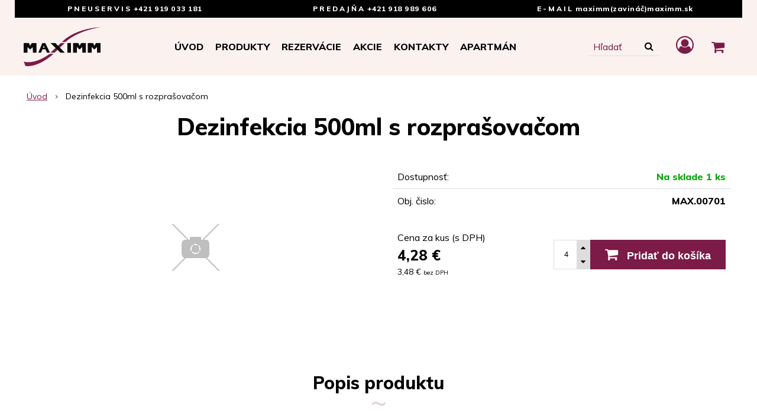

--- FILE ---
content_type: text/html; charset=windows-1250
request_url: https://www.maximm.sk/eshop/dezinfekcia-500ml-s-rozprasovacom/p-2256083.xhtml
body_size: 7232
content:
<!DOCTYPE html>
<html lang="sk">

	<head>
		<meta http-equiv="X-UA-Compatible" content="IE=edge,chrome=1" />
		<meta name="viewport" content="width=device-width, initial-scale=1.0, maximum-scale=1.0, minimum-scale=1.0, user-scalable=no" />
		
		<meta charset="windows-1250" />
		<title>Dezinfekcia 500ml s rozprašovačom | MAXIMM</title>
		<meta name="keywords" content="," />
		<meta name="robots" content="index,follow" />
		<meta name="googlebot" content="index,follow" />
		<meta name="author" content="WEBYGROUP.sk - Tvorba webov a eshopov" />
		<meta name="generator" content="Unisite 8.20.0 #281025" />
		<meta property="og:type" content="og:product" />
		<meta property="og:title" content="Dezinfekcia 500ml s rozprašovačom" />
		<meta property="og:url" content="https://www.maximm.sk/eshop/dezinfekcia-500ml-s-rozprasovacom/p-2256083.xhtml" />
		<meta property="og:locale" content="sk_SK" />
		<meta property="og:site_name" content="MAXIMM" />
		<meta name="twitter:domain" content="www.maximm.sk" />
		<meta property="og:image" content="https://www.maximm.sk/obchod_homedir/data/2881/obrazky/" />
		<meta property="og:description" content="" />
		<meta property="product:price:amount" content="4.28" />
		<meta property="product:price:currency" content="EUR" />
		<meta itemprop="name" content="Dezinfekcia 500ml s rozprašovačom" />
		<meta itemprop="description" content="" />
		<meta itemprop="image" content="https://www.maximm.sk/obchod_homedir/data/2881/obrazky/" />
		<meta name="twitter:card" content="product" />
		<meta name="twitter:title" content="Dezinfekcia 500ml s rozprašovačom" />
		<meta name="twitter:image" content="https://www.maximm.sk/obchod_homedir/data/2881/obrazky/" />
		<meta name="twitter:label1" content="Ceny" />
		<meta name="twitter:data1" content="4.28" />
		<meta name="twitter:label2" content="Mena" />
		<meta name="twitter:data2" content="" />

		<link href="https://www.maximm.sk/Data/3059/favicon.ico" type="image/x-icon" rel="icon" />
		<link href="https://www.maximm.sk/Data/3059/favicon.ico" type="image/x-icon" rel="shortcut icon" />
		<link rel="stylesheet" type="text/css" href="/Data/3059/Cache/Css/site_d6ea30bf.css" />
		<link rel="stylesheet" type="text/css" href="/Data/3059/Cache/Css/default_css_91ecec56.css" />
		<link rel="stylesheet" type="text/css" href="/SiteJay2.0/JScript/Fancybox3/jquery.fancybox.min.css" />
		<script src="/SiteJay2.0/jquery-3.7.1.min.js"></script>
		<script src="/SiteJay2.0/JScript/Fancybox3/jquery.fancybox.min.js"></script>
		<script src="/SiteJay2.0/JScript/jquery.mousewheel-3.0.6.pack.js"></script>
		<script src="/Data/3059/Cache/Script/common_5fecc569.js"></script>
		<script src="/Data/3059/Cache/Script/default_js_75b56200.js"></script>
		<script src="/Data/3059/Cache/Script/categories_menu_script_3eefc370.js"></script>
		<script src="/SiteJay2.0/jquery.newsletterpopup.js"></script>
		<script src="/Data/3059/Cache/Script/shop_content_scripts_977977c1.js"></script>

		<link rel="stylesheet" type="text/css" href="/Data/default/UserFiles/font-awesome/css/font-awesome.min.css" />
		<link rel="stylesheet" type="text/css" href="/Data/default/UserFiles/js/slick/slick.css" />
		<link rel="stylesheet" type="text/css" href="/Data/default/UserFiles/js/slick/slick-theme.css" />
		<link href="https://fonts.googleapis.com/css?family=Muli:400,800,900&display=swap&subset=latin-ext" rel="stylesheet">
		<link rel="stylesheet" type="text/css" href="https://www.maximm.sk/Data/3059/UserFiles/dist/css/select2.min.css" />
	<!-- Google Analytics -->
	<script type="text/javascript">
			(function(i,s,o,g,r,a,m) {
				i['GoogleAnalyticsObject']=r;
				
				i[r]=i[r]||function() {
					(i[r].q=i[r].q||[]).push(arguments)
				},
				i[r].l=1*new Date();
				a=s.createElement(o),m=s.getElementsByTagName(o)[0];
				
				a.async=1;
				a.src=g;
				m.parentNode.insertBefore(a,m)
			}) (window,document,'script','//www.google-analytics.com/analytics.js','gauni');
			
			gauni('create', 'UA-157155185-1', 'auto');
			gauni('send', 'pageview');
</script><!-- End Google Analytics --></head>
	
	<body id="page12207" class="matrix-skin">
		<div class="site-overlay"></div>
		
		<div id="container-main">	
				<header class="header">	
						<div class="header-inside">	
						<div class="logo">
							
<div id="sjm-s-hlavicka">
<div id="logo"><a href="/"><img src="/Data/3059/UserFiles/images/logo.png" alt="MAXIMM"></a>
</div>

</div>

						</div>
						<div class="logo-text">
							<div>
<div id="sjm-s-logo-text-1"><strong>Pneuservis</strong>
<a href="tel:+421905236845" title="+421 919 033 181">+421 919 033 181</a></div>
</div>
							<div>
<div id="sjm-s-logo-text-2"><strong>Predajňa</strong> <a href="tel:+421 917 492 258">+421 918 989 606</a></div>
</div>
							<div>
<div id="sjm-s-logo-text-3"><strong>E-mail</strong> <a href="mailto:maximm@maximm.sk" title="maximm@maximm.sk">maximm(zavináč)maximm.sk</a></div>
</div>	
						</div>	  
						<nav>
<div id="sjm-s-menu-vodorovne"><ul id="m-smenuvodorovne" class="sjMenu"><li id="mi-smenuvodorovne-12373" class="no-selected"><a href="https://www.maximm.sk">Úvod</a></li><li id="mi-smenuvodorovne-12207" class="selected"><a href="https://www.maximm.sk/eshop.xhtml">Produkty</a></li><li id="mi-smenuvodorovne-12208" class="no-selected"><a href="https://www.maximm.sk/sluzby.xhtml">Rezervácie</a></li><li id="mai-smenuvodorovne-b-12212-link"><a href="/eshop/action/addprd/actval/1.xhtml">Akcie</a></li><li id="mi-smenuvodorovne-12212" class="no-selected"><a href="https://www.maximm.sk/kontakt.xhtml">Kontakty</a></li><li id="mai-smenuvodorovne-a-12212-link"><a href="http://www.booking.com/Share-oVcb1sR">APARTMÁN</a></li></ul></div>
</nav>	
						<div class="icons">
							<div id="main-search">
<div id="sjm-s-vyhladavanie">
	
                <script type="text/javascript">
                    /* <![CDATA[ */

                    displayBoxIndex = -1;
                    var SearchNavigate = function(diff) {
                        displayBoxIndex += diff;
                        var oBoxCollection = $(".suggestSearchContent:not(.suggestSearchHeader):not(.suggestSearchFooter) p");
                        if(!oBoxCollection.length){
                            return;
                        }
                        if (displayBoxIndex >= oBoxCollection.length)
                            displayBoxIndex = 0;
                        if (displayBoxIndex < 0)
                            displayBoxIndex = oBoxCollection.length - 1;
                        var cssClass = "search-selected-item";
                        oBoxCollection.removeClass(cssClass).eq(displayBoxIndex).addClass(cssClass);
                        oBoxCollection.eq(displayBoxIndex)[0].scrollIntoView({ 
                            block: 'nearest',
                            inline: 'nearest',
                            behavior: 'smooth'
                        });
                    }

                        var timeoutsearch;
                        function getXmlHttpRequestObject() {
                            if (window.XMLHttpRequest) {
                                return new XMLHttpRequest();
                            } else if(window.ActiveXObject) {
                                return new ActiveXObject("Microsoft.XMLHTTP");
                            } else {
                            }
                        }

                        var searchReq = getXmlHttpRequestObject();

                        function searchSuggest() {
                            if (searchReq.readyState == 4 || searchReq.readyState == 0) {
                                var str = escape(encodeURI(document.getElementById('searchstringid').value));
                                //$('#search_suggest').html('<div class="suggest_wrapper loading"><img src="/Images/loading.gif" alt="loading" /></div>');
                                var stockOnly = '0';
                                if (document.getElementById('searchStockOnlyId') != null && document.getElementById('searchStockOnlyId').checked == true)
                                    stockOnly = '1';

                                searchReq.open("GET", 'https://www.maximm.sk/suggestsearch/chckprm/suggest/search/' + str + '/stock/' + stockOnly + '.xhtml', true);
                                searchReq.onreadystatechange = handleSearchSuggest;
                                searchReq.send(null);
                            }
                            clearTimeout(timeoutsearch);
                        }

                        function handleSearchSuggest() {
                            if (searchReq.readyState == 4) {
                                var ss = document.getElementById('search_suggest')
                                ss.innerHTML = '';
                                ss.innerHTML = searchReq.responseText;

                                if(ss.innerHTML.length)
                                    ss.innerHTML = '<div class="suggest_wrapper">' + ss.innerHTML + '</div>';
                            }
                        }

                        $(document).ready(function(){

                            $('body').on('click', function () {
                                $('#search_suggest').html('');
                            });

                            $('form.search').on('click', function(e){
                                e.stopPropagation();
                            });

                            $('#searchstringid').attr('autocomplete','off').on('keyup click', function(e) {

                                if (e.keyCode == 40)
                                {
                                    e.preventDefault()
                                    SearchNavigate(1);
                                }
                                else if(e.keyCode==38)
                                {
                                    e.preventDefault()
                                    SearchNavigate(-1);
                                } else if(e.keyCode==13){

                                    if($("p.search-selected-item").length){
                                        e.preventDefault();
                                        location.href=$("p.search-selected-item a").attr("href");
                                    }

                                } else {
                                    if(timeoutsearch) {
                                        clearTimeout(timeoutsearch);
                                        timeoutsearch = null;
                                    }
                                    if($.trim($("#searchstringid").val()) !== ""){
                                        timeoutsearch = setTimeout(searchSuggest, 200);
                                    }
                                    else {
                                        var ss = document.getElementById('search_suggest')
                                        ss.innerHTML = '';                                    
                                    }
                                }
                            });
                        });
                    /* ]]> */
                </script>

<form action="https://www.maximm.sk/index.php?page=12207" method="get" class="search">
  <span class="input"><input type="text" name="searchstring" value="" class="SearchInput" id="searchstringid" placeholder="Hľadaný výraz" /><input type="hidden" name="searchtype" value="all" /></span>
  <div id="search_suggest"></div>  
  <span class="submit"><input type="hidden" name="action" value="search" /><input type="hidden" name="cid" value="0" /><input type="hidden" name="page" value="12207" /><input type="submit" name="searchsubmit" value="Hľadaj" class="SearchSubmit" /></span>  
</form></div>
</div>
							<div id="ico-search"><a href="javascript:void(0)"><i class="fa fa-search"></i></a></div>
							<div id="main-login">
<div id="sjm-s-login-top"><div class="Shop-login ">
    <div href="https://www.maximm.sk/eshop/action/shoppingcentre.xhtml">
        <i class="fa fa-user-circle-o"></i>
        <span>Môj účet</span>
        
    </div>
    
        <ul>
            <li class="user"><a href="https://www.maximm.sk/eshop/action/enterlogin.xhtml" rel="nofollow">Prihlásiť</a></li>
            
                <li class="reg"><a href="https://www.maximm.sk/eshop/action/registration.xhtml" rel="nofollow">Registrácia</a></li>
            
            
        </ul>
    
    
</div>
</div>
</div>
							<div id="main-cart">
<div id="sjm-s-kosik-sk"><div id="kosik">
     <a href="https://www.maximm.sk/eshop/action/cart.xhtml" class="caq-0" title="Košík">
     <span class="kosik-ico"><i class="fa fa-shopping-cart"></i></span>
     
     </a>
</div></div>
</div>
							<div id="ico-menu"><a href="javascript:void(0)"><i class="fa fa-bars"></i></a></div>
						</div>
						
						</div>
					</header>
			
			<div id="container-outer">
				<div id="container">
					<main id="content" class="clearfix">
						<div class="basic001">


<div class="content">
<div id="sjm-d-14057">        <div class="ShopContent">
<!-- SJ_Modules_Shop_Content ***start*** -->


	
            <div class="ShopProductParentCategories">
                <ul itemprop="breadcrumb" itemscope itemtype="http://schema.org/BreadcrumbList">
                    
                    <li itemprop="itemListElement" itemscope itemtype="http://schema.org/ListItem">
                        <a href="/" itemprop="item"><span itemprop="name">Úvod</span></a>
                        <meta itemprop="position" content="1" />
                    </li>
                    <li><span class="separator">&gt;&gt;</span></li>
                    <li itemprop="itemListElement" itemscope itemtype="http://schema.org/ListItem">
                        <span itemprop="name">Dezinfekcia 500ml s rozprašovačom</span>
                        <meta itemprop="position" content="2" />
                    </li>
                </ul>
            </div>





	






	













<div itemscope itemtype="http://schema.org/Product" class="ShopProductView">
	<div class="Product ProductDetail">

        <h1 itemprop="name">Dezinfekcia 500ml s rozprašovačom</h1>
        
        


        <div class="ProductWrapper">

    		<div class="ProductLeft">
                    <div class="ProductImage" id="MainProductImage">
                    	
                        <div class="photo-gallery"><a href="https://www.maximm.sk/Data/3059/UserFiles/images/nofoto.gif" title="Dezinfekcia 500ml s rozprašovačom" data-fancybox="gallery"><img itemprop="image" src="https://www.maximm.sk/Data/3059/UserFiles/images/nofoto.gif" alt="Dezinfekcia 500ml s rozprašovačom" id="ProductImage2256083" /></a></div>
                        
                        <span class="stickers">
	                        
	                        
	                        
	                        
	                        
	                    </span>
                    </div>
                    
                    <div class="clear"></div>
            </div>

            <div class="ProductDescription">

            <form action="https://www.maximm.sk/eshop/dezinfekcia-500ml-s-rozprasovacom/p-2256083/order/2256083.xhtml" data-mincountval="0" data-mincountmultiplyval="false" id="2256083" method="post" onsubmit="if (!AllowOrderProductBuy (1, document.getElementById('Quantity'), 2256083)) return false; if(!CheckMinCount(document.getElementById('Quantity'), 0, false))return false;">

                <div class="left-col">
  
                    <dl id="productParameters">
                        
  
                        
  
                        
                        
                           
                              
                                
                                    
                                      <dt>Dostupnosť:</dt>
                                      <dd>
                                          <span id="StockCountText2256083" itemprop="availability" href="http://schema.org/InStock" content="InStock">                        <span style="color: #00aa00">Na sklade 1 ks</span></span>
                                      
                                      </dd>
                                    
                                
                                
                            
                        
                        <dt>Obj. čislo:</dt><dd id="OrderNumber2256083">MAX.00701</dd>
                   </dl>
  
                </div>

            <div class="right-col" itemprop="offers" itemscope itemtype="http://schema.org/Offer">

                

                
                    

                        <div class="price">

                            <div class="price-row-1">
                                
                                    <span class="price-with-vat">
                                        
                                        <!---->
                                         <span>Cena za kus (s DPH)</span>
                                        <strong id="PriceWithVAT2256083" class="main-price"><span itemprop="price" content="4.28">4,28</span> <span itemprop="priceCurrency" content="EUR">€</span></strong>
                                    </span>
                                

                                
                                    
                                        <span class="price-without-vat">
                                            <strong id="PriceWithoutVAT2256083" class="main-price">3,48 €</strong> <span class="small">bez DPH</span>
                                        </span>
                                    
                                

                                
                                
                            </div>
                            
                            

                        </div>

                   

                      

                        

                        

                        

                        
                            

                                
                                    <div class="ShopIcons">
                                        <div class="ProductButtons" >
                                            <span class="mnozstvo">
                                                <input type="text" size="5" value="4" name="quantity" id="Quantity" onkeyup="AllowOrderProduct (2256083, 1 , this.value);" class="Quantity noEnterSubmit" />
                                                <span class="cplus"><i class="fa fa-caret-up"></i></span>
                                                <span class="cminus"><i class="fa fa-caret-down"></i></span>
                                            </span>
                                            
                                                <button type="submit" name="add-button" id="AddToCart2256083"><span class="addtext"><i class="fa fa-shopping-cart"></i> Pridať do košíka</span><span class="icon"><!----></span></button>
                                            
                                            
                                        </div>
                                        <span id="StockWarning2256083" class="stockwarning"></span>
                                    </div>
                                

                                

                            

                        
                   
            	</div>

            	

                </form>
            </div>
            <div class="clear"></div>
        </div>
	</div>

        <div class="tabs-container-custom">

            <div class="panel-container">

              <div class="pane" id="popis">
              	<h2>Popis produktu</h2>
                <div class="in-pane">
                	
                	<div class="long-description" itemprop="description">
	                    
	                </div>
                </div>
              </div>

              

                

                

                

                

            </div>
    	</div>
    <div class="clear"></div>
    <a class="back-btn" href=""><span>&lsaquo;</span>Späť na zoznam</a>


</div>











<!-- SJ_Modules_Shop_Content ***end*** --></div></div>
</div>	
</div>

					</main>			
				</div><!--  end container -->
				<div class="mbmenu clearfix" id="kategorie-obchodu">			
					<div class="content"><nav>
<div id="sjm-s-kategorie-obchodu">
	
	<div class="action-categories">
		<ul class="Cat action-categories">
			<li><a href="https://www.maximm.sk/eshop/action/addprd/actval/1.xhtml" title="Akcie">Akcie</a></li><li><a href="https://www.maximm.sk/eshop/action/addprd/newval/1.xhtml" title="Novinky">Novinky</a></li>
		</ul>
	</div>




	<ul id="categories-12207" class="Cat"><li id="Item-2"><a href="https://www.maximm.sk/eshop/osobne-pneumatiky/c-2.xhtml">OSOBNÉ PNEUMATIKY</a></li><li id="Item-3"><a href="https://www.maximm.sk/eshop/nakladne-pneumatiky/c-3.xhtml">NÁKLADNÉ PNEUMATIKY</a></li><li id="Item-19"><a href="https://www.maximm.sk/eshop/agro-ind-pneumatiky/c-19.xhtml">AGRO-IND PNEUMATIKY</a></li><li id="Item-20"><a href="https://www.maximm.sk/eshop/otr-pneumatiky/c-20.xhtml">OTR PNEUMATIKY</a></li><li id="Item-26"><a href="https://www.maximm.sk/eshop/motorkove-pneumatiky/c-26.xhtml">MOTORKOVÉ PNEUMATIKY</a></li><li id="Item-27"><a href="https://www.maximm.sk/eshop/disky-na-nakladne-vozidla/c-27.xhtml">DISKY na nákladné vozidlá</a><ul id="ul_id_29"><li id="Item-29"><a href="https://www.maximm.sk/eshop/plechovy-disk/c-29.xhtml">Plechový disk</a></li><li id="Item-30"><a href="https://www.maximm.sk/eshop/alu-hlinikovy-disk/c-30.xhtml">ALU Hliníkový disk</a></li></ul></li><li id="Item-28"><a href="https://www.maximm.sk/eshop/disky-na-osobne-vozidla/c-28.xhtml">DISKY na osobné vozidlá</a><ul id="ul_id_32"><li id="Item-32"><a href="https://www.maximm.sk/eshop/plechovy-disk/c-32.xhtml">Plechový disk</a></li><li id="Item-31"><a href="https://www.maximm.sk/eshop/alu-hlinikovy-disk/c-31.xhtml">ALU Hliníkový disk</a></li></ul></li><li id="Item-25"><a href="https://www.maximm.sk/eshop/duse/c-25.xhtml">DUŠE</a></li><li id="Item-4"><a href="https://www.maximm.sk/eshop/doplnkovy-sortiment/c-4.xhtml">DOPLNKOVÝ SORTIMENT</a><ul id="ul_id_7"><li id="Item-7"><a href="https://www.maximm.sk/eshop/absorbcne-latky/c-7.xhtml">Absorbčné látky</a></li><li id="Item-12"><a href="https://www.maximm.sk/eshop/cistice/c-12.xhtml">Čističe</a></li><li id="Item-13"><a href="https://www.maximm.sk/eshop/kvapaliny/c-13.xhtml">Kvapaliny</a></li><li id="Item-23"><a href="https://www.maximm.sk/eshop/naradie/c-23.xhtml">Náradie</a></li><li id="Item-9"><a href="https://www.maximm.sk/eshop/palivo/c-9.xhtml">Palivo</a></li><li id="Item-14"><a href="https://www.maximm.sk/eshop/pracovne-oblecenie/c-14.xhtml">Pracovné oblečenie</a></li><li id="Item-8"><a href="https://www.maximm.sk/eshop/pristroje/c-8.xhtml">Prístroje</a></li><li id="Item-24"><a href="https://www.maximm.sk/eshop/utierky/c-24.xhtml">Utierky</a></li><li id="Item-22"><a href="https://www.maximm.sk/eshop/zvaranie/c-22.xhtml">Zváranie</a></li></ul></li></ul>

</div>
</nav></div>
				</div>
				<div class="box-newsletter">
<div id="sjm-s-newsletter"><div class="shop-newsletter-form clearfix" id="shop-newsletter-form">
	
		
	<div class="shop-newsletter-popup-content" id="shop-newsletter-popup-content">

	    

            <div class="shop-newsletter-popup-content-headings">
                <h3>
                    Najdôležitejšie novinky priamo na váš email
                </h3>
                <p class="sub-heading">
                    Získajte zaujímavé informácie vždy medzi prvými
                </p>
            </div>

            <div id="shop-newsletter-inputs">
                
                <div class="shop-newsletter-popup-inputs">
                    <label for="shop-newsletter-email">E-mail</label>
                    <input type="text" name="email" id="shop-newsletter-email" placeholder="Zadajte e-mail" />
                    <button id="shop-newsletter-form-submit">Odoberať</button>
                    <span id="shop-newsletter-form-message"></span>
                </div>
            </div>

        

        
            <div class="vop-text">Vaše osobné údaje (email) budeme spracovávať len za týmto účelom v súlade s platnou legislatívou a zásadami ochrany osobných údajov. Súhlas potvrdíte kliknutím na odkaz, ktorý vám pošleme na váš email. Súhlas môžete kedykoľvek odvolať písomne, emailom alebo kliknutím na odkaz z ktoréhokoľvek informačného emailu.</div>
        
	</div>
</div>

				<script>
					$('#shop-newsletter-form-submit').on('click', function() {
						var postData = {request: $('#shop-newsletter-email').val(), sessionId: 'qrkm512oeob4ssort9im2om1ub', source: 'link'};

						$("#shop-newsletter-form :checkbox").each(function(index){
							if(this.checked == true)
								postData[this.name] = 1;
						});
						
						$.ajax({
							url: '/newsletter-subscription.php',
							data:  postData
						})
						.done (function(data) {
						    console.log(data);
							switch(data["response"]["status"]) {
								case "ok":
									switch (data["response"]["message"]) {
                                        case "email sent":
                                            $('#shop-newsletter-inputs').html('<div class="shop-newsletter-subscribed-message">Na vašu emailovú adresu bola odoslaná žiadosť o potvrdenie.</div>');
                                            setCookie('shop-newsletter-subscribed', '1', 365);
                                            break;
                                        case "email not sent":
                                            $('#shop-newsletter-inputs').html('<div class="shop-newsletter-subscribed-message">Email so žiadosťou o potvrdenie sa nepodarilo odoslať.</div>');
                                            break;
                                    }
									break;
								case "failed":
									switch (data["response"]["message"]) {
										case "already subscribed":
											$('#shop-newsletter-form-message').html('Emailová adresa je už registrovaná.');
											break;
										case "subscription failed":
											$('#shop-newsletter-form-message').html('Registrácia zlyhala.');
											break;
										case "email not set":
											$('#shop-newsletter-form-message').html('Zadajte e-mail.');
											break;
										case "wrong email":
											$('#shop-newsletter-form-message').html('Chybný tvar emailovej adresy.');
											break;
										case "no group selected":
											$('#shop-newsletter-form-message').html('Vyberte skupinu.');
											break;
										case "email already sent":
											$('#shop-newsletter-form-message').html('Email so žiadosťou o potvrdenie už bol odoslaný.');
											break;
										default:
											alert (data["response"]["message"]);
											break;
									}
									break;
							}
						})
					    .fail (function(jqXHR, textStatus) {
                            console.log(jqXHR);
						    $('#shop-newsletter-form-message').html('Registrácia zlyhala.');
					    })
					});
				</script></div>
</div>
			</div>
			<img src="https://www.maximm.sk/Data/3059/UserFiles/images/footer-top.png" class="footer-top-img">
			<footer class="footer">	
						
				
<div id="sjm-s-pata">
<div id="cols" class="container cols-count-3">
	
		<div class="col col-1">
			<h3>Kontakt</h3>
			<div class="con">Maximm s.r.o.<br />
Stožok 342<br />
962 12 Stožok</div>
		</div>
	
	
		<div class="col col-2">
			<h3>Info linka</h3>
			<div class="con">PNEUSERVIS: <a href="tel:+421919033181" title="+421 919 033 181">+421 919 033 181</a><br />
PREDAJŇA:&nbsp;<a href="tel:+421905236845" title="+421 905 236 845">+421 918 989 606</a><br />
E-MAIL: <a href="mailto:maximm@maximm.sk" title="maximm@maximm.sk">maximm(zavináč)maximm.sk</a><br />
Po - Pi 8:00 - 16:30</div>
		</div>
	
	
		<div class="col col-3">
			<h3>Všetko o nákupe</h3>
			<div class="con"><ul>
	<li><a href="/obchodne-podmienky.xhtml">Obchodné podmienky</a></li>
	<li><a href="/gdpr.xhtml" target="_blank">GDPR</a></li>
</ul>
</div>
		</div>
	
	
</div>
</div>

				<div class="copy">
					<p>&copy; 2026 MAXIMM • <a href="http://www.uniobchod.sk" target="_blank" rel="nofollow">tvorba eshopu cez UNIobchod</a>, <a href="http://www.webyhosting.sk" target="_blank" rel="nofollow">webhosting</a> spoločnosti <a href="http://www.webygroup.sk" target="_blank" rel="nofollow">WEBYGROUP</a></p>
					<div class="totop"><a href="#"><i class="fa fa-angle-up"></i></a></div>
				</div>
				
<div id="sjm-s-reserve-cart"></div>

			</footer><!--  end footer -->	
			
		</div><!--  end outer -->
		
<div id="sjm-sjam_adminpanel"></div>

		
		
		<script src="/SiteJay2.0/jquery_tipsy.js"></script>
		<script src="/Data/default/UserFiles/js/2015/jquery.tools.min.js"></script>
		<script src="/Data/default/UserFiles/js/2015/jquery.easytabs.min.js"></script>
		<script src="/Data/default/UserFiles/js/slick/slick.min.js"></script>
		<script src="/Data/default/UserFiles/js/2015/jquery.selectbox-0.2.min.js"></script>
		<script src="/Data/default/UserFiles/js/2015/jquery.scrollTo.js"></script>
		<script src="https://www.maximm.sk/Data/3059/UserFiles/dist/js/select2.full.min.js"></script>
	</body>
	
</html>

--- FILE ---
content_type: text/css;charset=utf-8
request_url: https://www.maximm.sk/Data/3059/Cache/Css/default_css_91ecec56.css
body_size: 30561
content:
*,::after,::before, #sjap button.sjap-fw{-webkit-box-sizing:border-box;-moz-box-sizing:border-box;box-sizing:border-box}#sjap *, .sjmaot, .sjmaot *{-webkit-box-sizing:content-box;-moz-box-sizing:content-box;box-sizing:content-box}ins, mark{color:#000}article, aside, details, figcaption, figure, footer, header, hgroup, hr, main, menu, nav, section{display:block}a img, hr{border:0}a, h1, h2, h3, h4, h5, h6, hr{padding:0}mark, strong{font-weight:700}.clearfix:after, div.pane:after, .ShopDetailView.ViewDetails .Product form:after, .ShopContent:after, .ShopDetailView:after{content:'';display:block;height:0;clear:both}.clear, .copy, .footer{clear:both}#cart-table, .Obchod_Content_Login, .contacts, .shoppingCentreBox table, table, table.WatchDogs{border-collapse:collapse}abbr, address, article, aside, audio, b, blockquote, body, canvas, cite, code, dd, del, details, dfn, div, dl, dt, em, fieldset, figcaption, figure, footer, form, h1, h2, h3, h4, h5, h6, header, hgroup, html, i, iframe, img, ins, kbd, label, legend, li, mark, menu, nav, object, ol, p, pre, q, samp, section, small, span, strong, sub, summary, sup, time, ul, var, video{margin:0;padding:0;border:0;outline:0;font-size:100%;background:0 0}ins, mark{background-color:#ff9}nav ul{list-style:none}blockquote, q{quotes:none}blockquote:after, blockquote:before, q:after, q:before{content:none}a{margin:0;font-size:100%;vertical-align:baseline;background:0 0;text-decoration:underline;color:#7c1b47}a:hover{color:#7c1b47}ins{text-decoration:none}mark{font-style:italic}del{text-decoration:line-through}abbr[title], dfn[title]{border-bottom:1px dotted;cursor:help}table{border-spacing:0}hr{height:1px;border-top:1px solid #ccc;margin:1em 0}img{max-width:100%;max-height:100%;height:auto !important;vertical-align:bottom}ol, ul{margin:0 0 15px 20px}p{padding-bottom:15px}h1, h2, h3, h4, h5, h6{line-height:normal;font-weight:700;margin:0 0 10px;color:#000}h1, h2{}h1{font-size:28px;line-height:100%}h2{font-size:22px}h3{font-size:16px}h4, h5, h6{font-size:14px}address{font-style:normal;padding-bottom:10px}.basic001, .basic002, .basic003{margin:0 !important;padding:0 !important}.skry, .hide{display:none}.theme-flat .nivo-controlNav{padding:0 0 10px}.theme-default .nivoSlider{margin:0 !important}input:focus, textarea:focus, select:focus{outline:none}#kategorie-obchodu a, #logo, #main-cart a .kosik-ico, #main-search, #menu-main a, .ShopIcons button, .backrow a, .info-row, .slogan, .steps .steps-in, ul.tabs a{-webkit-transition:all .4s ease;-moz-transition:all .4s ease;-ms-transition:all .4s ease;-o-transition:all .4s ease}body{font-size:14px;color:#000000;line-height:1.5;-webkit-text-size-adjust:100%;-ms-text-size-adjust:100%;-moz-text-size-adjust:100%;text-size-adjust:100%;overflow-y:scroll}.header{background-color:#fbf2f0}.category-2-rows .header{min-height:255px}.header-inside{padding:20px 80px;display:flex;align-items:center;justify-content:space-between;position:relative}.logo-text{display:flex;font-weight:800;font-size:12px;color:#000000;line-height:20px;top:-30px}.logo-text > div{padding:5px 10px}.logo-text strong{text-transform:uppercase;letter-spacing:3px;display:block}.logo-text a{color:#000000;text-decoration:none;letter-spacing:0.5px}.logo-text a:hover{text-decoration:underline}#ico-menu,#ico-search{display:none}.header nav .sjMenu{display:flex;margin-bottom:0}.header nav .sjMenu > li{font-weight:800;text-transform:uppercase;font-size:16px;padding:0px 10px;position:relative}.header nav .sjMenu > li a{color:#000;text-decoration:none}.header nav .sjMenu > li a:hover{text-decoration:underline}.header-inside > .icons{display:flex;align-items:center}.header-inside > .icons > div{margin:0px 15px;display:flex;align-items:center}#logo{padding:0;margin:0;float:left}.slogan{margin:0;padding:0;font-size:20px;color:#7c1b47;height:127px;float:left}.slogan span{display:block;position:relative;top:50%;transform:perspective(1px) translateY(-50%)}.info-row{line-height:40px;margin:0;padding:0;list-style:none;color:#555555}#container, #container-main{position:relative}#container-main{overflow:hidden}.info-row li{margin:0 20px 0 0;padding:0;display:inline}.info-row li a{color:#555555;text-decoration:none}.info-row li a:hover{text-decoration:underline}.info-row li i{margin-right:8px}.mbmenu .title{display:none}#container{padding:0;margin:0 auto;text-align:left;max-width:100%}.ShopContent, .container, .head, .ShopIntro .Default, #container, .icons-row ul, .box-newsletter .shop-newsletter-popup-content{width:1230px;max-width:100%;margin:0 auto;position:relative}#content{background:#ffffff;padding:10px 15px 30px 15px}#menu-main{position:absolute;top:-40px;right:0;height:40px;z-index:200}#menu-main .content{}#menu-main ul{margin:0;padding:0}#menu-main ul li{list-style:none;float:left;position:relative;padding:0}#menu-main ul li a{display:block;float:left;height:40px;line-height:40px;padding:0 15px;color:#777777;text-decoration:none}#menu-main ul.sjMenu li > a:hover, #menu-main ul.sjMenu > li:hover > a{text-decoration:none;background:#777777;color:#ffffff}#menu-main ul li ul{display:none;position:absolute;top:40px;left:0;width:250px;padding:0}#menu-main ul.sjMenu > li a.sub{display:none}#menu-main ul li ul ul{top:0;left:220px}#menu-main ul li:hover>ul{display:block!important}#menu-main ul li li{float:none}#menu-main ul li li a{float:none;padding:10px 15px;text-align:left;line-height:normal;height:auto;text-transform:none;color:#777777;background:#f1f1f1}#menu-main ul.sjMenu>li.hideshow>a{padding:0;text-align:center}.footer{background:#111111;color:#fff}.footer h3{font-size:18px;margin:0 0 15px;padding:0;color:#fff;text-transform:uppercase}#cols{display:flex;padding:0px 15px;padding-bottom:40px}#cols .col{display:table-cell;padding:30px 25px 30px 0;position:relative;font-size:14px;line-height:23px;position:relative}#cols.cols-count-1 .col{width:100%}#cols.cols-count-2 .col{width:50%}#cols.cols-count-3 .col{width:33.33%}#cols.cols-count-4 .col{width:25%}#cols .col::after{content:"";position:absolute;width:82px;height:82px;right:50px;bottom:55px}#cols .col:first-child::after{background-image:url(https://www.maximm.sk/Data/3059/UserFiles/images/footer-icon-1.jpg)}#cols .col:nth-child(2)::after{background-image:url(https://www.maximm.sk/Data/3059/UserFiles/images/footer-icon-2.jpg)}#cols .col:last-child::after{background-image:url(https://www.maximm.sk/Data/3059/UserFiles/images/footer-icon-3.jpg)}#cols.cols-count-1 .col-1,#cols.cols-count-2 .col-2,#cols.cols-count-3 .col-3,#cols.cols-count-4 .col-4{border-right-width:1px}#cols ul, .copy p, #main-login ul{padding:0;margin:0}#cols ul li{margin:0 0 5px;padding:0;list-style:none}#cols ul li a , #cols a, .copy a{text-decoration:underline;color:#fff}#cols ul li a:hover, #cols a:hover, .copy a:hover{text-decoration:none}.copy{padding:20px 0;background:#111111;font-size:14px;border-top:1px solid #343434}.copy p{text-align:center}.totop{z-index:1000;position:fixed;right:10px;bottom:10px;display:none;;color:#fff}.totop a{display:block;width:60px;height:60px;line-height:56px;text-align:center;font-size:30px;transition:all .2s ease-in-out;background:#414141;color:#fff;border-radius:50%}.totop a:hover{color:#fff;background:#7c1b47}#main-login .Shop-login > a{display:flex;text-align:center;color:#000;text-decoration:none;font-size:16px;align-items:baseline}#main-login .Shop-login > a i{font-size:21px}#main-login .Shop-login > a span{display:block;font-size:14px;margin-left:5px}#main-login li{list-style:none;margin:0}#main-login ul{display:none;background:#ffffff;border:1px solid #7c1b47;border-radius:3px;top:70px;left:50%;clear:both;position:absolute;z-index:5;font-size:14px;min-width:144px;margin-left:-77px}#main-login ul:before{content:'';display:block;width:0;height:0;border-style:solid;border-width:0 5px 5px 5px;border-color:transparent transparent #7c1b47 transparent;position:absolute;top:-5px;left:50%;margin-left:-5px}#main-login ul li{}#main-login .Shop-login:hover > ul{display:block}#main-login ul a{display:block;text-align:center;text-decoration:none;padding:5px 10px;border-bottom:1px solid #7c1b47;color:#7c1b47}#main-login ul a:hover{background:#7c1b47;color:#ffffff}#main-login ul li:last-child a{border:0}#main-login ul a:hover{}.user.logged{text-align:center;padding:5px 10px;border-bottom:1px solid #ededed}.md{display:none!important}#kategorie-obchodu{display:none}#kategorie-obchodu{position:absolute;top:168px;width:100%;border-top:1px solid #dddddd;border-bottom:2px solid #7c1b47;z-index:100;background:#ffffff}#kategorie-obchodu ul{margin:0;padding:0}#kategorie-obchodu ul li{margin:0;padding:0;list-style:none}#kategorie-obchodu .content{text-align:center;opacity:0}#kategorie-obchodu .content div.base-categories,#kategorie-obchodu .content div.action-categories,#kategorie-obchodu .content div.states-categories,#kategorie-obchodu ul.Cat{display:inline;white-space:nowrap}#kategorie-obchodu ul.Cat > li{display:inline-block;position:relative;border:1px solid rgba(0,0,0,0);border-bottom:0}#kategorie-obchodu ul.Cat > li > a{display:block;line-height:40px;padding:0 15px;font-size:18px;color:#7c1b47;text-decoration:none}#kategorie-obchodu ul.Cat > li a.sub{display:none}#kategorie-obchodu ul.Cat > li > a i{margin-left:10px;font-size:14px}#kategorie-obchodu ul.Cat > li > a:hover,#kategorie-obchodu ul.Cat > li > a i{color:#7c1b47}#kategorie-obchodu ul.Cat.action-categories > li a,#kategorie-obchodu ul.Cat.states-categories > li a{color:#7c1b47}#kategorie-obchodu ul.Cat > li > a .icon, #kategorie-obchodu ul.Cat > li > a img{display:none}#kategorie-obchodu ul.Cat > li:hover{border-color:#7c1b47}#kategorie-obchodu ul.Cat > li:hover > a{position:relative}#kategorie-obchodu ul.Cat > li:hover > a:after{content:'';display:block;width:100%;height:3px;background:#fff;position:absolute;bottom:-2px;left:0;z-index:10}#kategorie-obchodu ul.Cat li ul{}#kategorie-obchodu ul.Cat li ul li{}#kategorie-obchodu.is-more-items div.base-categories{display:block}#kategorie-obchodu ul.Cat .virtual-item .sub-content .sub-content{display:none}#kategorie-obchodu .content div.sub-content .category-name{color:#aaaaaa;font-size:30px;line-height:100%;border-bottom:1px solid #dbdbdb;margin:0 0 10px 0;padding:0 0 10px 0;text-align:left;white-space:normal}#kategorie-obchodu ul.Cat > li > div{margin:0;overflow:hidden;padding:0;width:100%;display:none;position:absolute;top:41px;left:-1px;background:#fff;padding:20px 25px;min-width:600px;border:1px solid #7c1b47;z-index:1}#kategorie-obchodu ul.Cat > li > div.column-3{min-width:900px}#kategorie-obchodu ul.Cat > li > div.column-4{min-width:1200px}#kategorie-obchodu ul.Cat li ul{margin:0;padding:0}#kategorie-obchodu ul.Cat li ul ul{display:none !important}#kategorie-obchodu ul.Cat li ul li a span:last-child:before,.ShopContent .Cat li a span:last-child:before{content:"\f0da";font-family:FontAwesome;margin-right:6px}#kategorie-obchodu ul.Cat.WithIcons li ul li a span:last-child:before,.ShopContent .Cat.WithIcons li a span:last-child:before{display:none}#kategorie-obchodu ul.Cat li ul li{float:left;width:50%;list-style:none;margin:10px 0;padding:0 10px;display:table;overflow:hidden;table-layout:fixed}#kategorie-obchodu ul.Cat li .column-3 ul li{width:33.33%}#kategorie-obchodu ul.Cat li .column-4 ul li{width:25%}#kategorie-obchodu ul.Cat.WithIcons li ul li{height:40px}#kategorie-obchodu ul.Cat li ul li a{display:block;margin:0;padding:0 15px 0 0;position:relative;white-space:normal;text-decoration:none;font-size:16px;color:#222222;text-align:left}#kategorie-obchodu ul.Cat.WithIcons li ul li a{height:40px;padding:0 15px 0 60px}#kategorie-obchodu ul.Cat li ul li a:hover{text-decoration:none;color:#7c1b47}#kategorie-obchodu ul.Cat li a span{display:block}#kategorie-obchodu ul.Cat li ul li a span.icon{height:40px;left:0;position:absolute;width:40px}.ShopContent .Cat li a span:last-child{font-size:14px;line-height:18px;overflow:hidden;position:relative}.ShopContent .Cat.WithIcons li a span:last-child{max-height:40px;top:50%;transform:translateY(-50%)}.ShopContent .Cat li a img{bottom:0;left:0;margin:auto;max-height:100%;max-width:100%;position:absolute;right:0;top:0}.ShopContent .Cat li a span{display:block}.ShopContent .Cat.WithIcons li a span:first-child{height:68px;left:0;top:0;position:absolute;width:70px}#kategorie-obchodu ul.Cat li ul li a span:last-child{font-size:14px;overflow:hidden;position:relative}#kategorie-obchodu ul.Cat.WithIcons li ul li a span:last-child{line-height:18px;max-height:54px;top:50%;transform:translateY(-50%)}#kategorie-obchodu ul.Cat li ul li a img{bottom:0;left:0;margin:auto;max-height:80%;max-width:80%;position:absolute;right:0;top:0}span.ic{display:inline-block;width:20px;height:20px;background-position:0 0;background-repeat:no-repeat;top:5px;left:26px}#main-cart #kosik *{display:block;text-decoration:none;cursor:pointer}#main-cart #kosik span.ic{display:none!important}#main-cart #kosik strong, #main-cart #kosik em{display:inline;font-style:normal;font-weight:normal}#main-cart a{position:relative;color:#7c1b47;font-size:21px;display:flex!important;align-items:center}#main-cart a span.kosik-ico{display:block;float:left;font-size:24px;text-align:center}#main-cart a span.kosik-ico i{line-height:68px;display:block}#main-cart a.caq-0{}#main-cart a.caq-0 span.kosik-ico{}#main-cart .kosik-ks{font-size:12px;margin-top:2px;display:none!important}#main-cart a span.kosik-obsah{float:right;padding:0 15px 0 0;line-height:16px}#main-cart .kosik-cena{font-weight:700;white-space:nowrap;font-size:16px;margin-left:5px}#main-cart #kosik .kosik-cena .price-without-vat{display:none}#main-search{width:160px;z-index:101;border-bottom:1px solid #dfdfdf;height:32px}#main-search form{position:relative;height:32px}#main-search form span.submit{display:block;position:absolute;top:0;right:0;line-height:normal;height:32px;width:32px}#main-search form span.submit:after{content:'\f002';position:absolute;top:0;left:0;display:block;width:100%;height:100%;font-family:FontAwesome;color:#000;text-align:center;padding-top:7px;font-size:16px}#main-search span.input{display:block}#main-search form input.SearchInput{border:0;width:100%;padding:0 32px 0 10px;height:32px;font-size:16px;background:transparent;color:#000000;font-family:'Muli', sans-serif}#main-search form input.SearchInput::-webkit-input-placeholder{color:#7c1b47}#main-search form input.SearchInput::-moz-placeholder{color:#7c1b47}#main-search form input.SearchInput:-ms-input-placeholder{color:#7c1b47}#main-search form input.SearchInput:-moz-placeholder{color:#7c1b47}#main-search form input.SearchSubmit{border:0;width:32px;height:32px;cursor:pointer;font-size:0;padding:0;margin:0;text-indent:-9999px;overflow:hidden;background:transparent;position:relative;z-index:9}#search_suggest, .search_suggest_component{position:absolute;left:-1px;top:49px;z-index:99;width:100%;display:none}.suggest_wrapper{background:#ffffff;border-bottom:0;width:100%;-moz-box-shadow:0 10px 32px -5px #000;-webkit-box-shadow:0 10px 30px -5px #000}#search_suggest img{float:left;height:40px;margin-right:10px;width:40px;display:none}#search_suggest p{margin:0;overflow:hidden;padding:0;width:100%}#search_suggest p a{display:block;overflow:hidden;padding:7px 10px;text-decoration:none;cursor:pointer;border-bottom:1px solid #dfdfdf;color:#7c1b47;background:#ffffff}#search_suggest p a:hover{color:#ffffff;background:#7c1b47}#search_suggest p a:focus, #search_suggest p a:hover{text-decoration:none}#search_suggest p a span{display:block;float:left;line-height:normal;cursor:pointer}.suggest_wrapper.loading{padding:10px 0;text-align:center}#search_suggest .suggest_wrapper.loading img{float:none;width:100px;height:auto;margin:0 auto;border:0;display:block}.ShopContent{width:100%}.subcategories{margin:0 -10px}.ShopContent .Cat{margin:0 0 20px;overflow:hidden;padding:0;width:100%}.ShopContent .Cat li{float:left;list-style:none;margin:0;padding:0 10px;width:25%;display:table;height:50px;overflow:hidden;table-layout:fixed}.ShopContent .Cat li a{border:1px solid #ededed;border-radius:3px;display:block;margin:10px 0;padding:50px 10px;position:relative;white-space:normal;text-decoration:none;font-size:16px;color:#222222;text-align:center;background:#fbf2f0;font-weight:bold}.ShopContent .Cat.WithIcons li a{height:70px;padding:0 15px 0 70px}.ShopContent .Cat li a:hover{text-decoration:none;border-color:#7c1b47;color:#7c1b47}.ShopContent .Cat li a span{display:block}.ShopContent .Cat li a img{bottom:0;left:0;margin:auto;max-height:80%;max-width:80%;position:absolute;right:0;top:0}.ShopContent .Cat.WithIcons li a span:first-child{height:68px;left:0;position:absolute;width:70px}.ShopContent .Cat.WithIcons li a span:last-child{font-size:14px;line-height:18px;max-height:54px;overflow:hidden;position:relative;top:50%;transform:translateY(-50%)}.ShopIntro .Actions, .ShopIntro .Default{clear:both;width:100%}.matrix-skin .slick-dots li button::before{color:#f1f1f1;opacity:1;font-size:12px}.matrix-skin .slick-dots li.slick-active button::before{color:#7c1b47;opacity:1}.matrix-skin .slick-prev::before, .matrix-skin .slick-next::before{opacity:1;color:#7c1b47;position:absolute;top:0;left:0;right:0;bottom:0;line-height:50px;font-size:26px}.matrix-skin .slick-prev::before:hover, .matrix-skin .slick-next::before:hover{opacity:1;background:#fff;color:#7c1b47}.matrix-skin .slick-prev, .matrix-skin .slick-next{height:45px}.matrix-skin .slick-prev:hover, .matrix-skin .slick-next:hover{}.more-products{position:absolute;bottom:-35px;right:0}.more-products a, .articles .article .more a, .all-articles a.btn, .articleBack a, #bestfooter .more, #bestfooter .hide{display:inline-block;padding:10px 25px;min-width:150px;background:#f1f1f1;color:#7c1b47;text-decoration:none;text-align:center}.more-products a:hover, .articles .article .more a:hover, .all-articles a.btn:hover, .articleBack a:hover, #bestfooter .more:hover, #bestfooter .hide:hover{background:#7c1b47;color:#ffffff}.all-articles a.btn{font-size:20px;padding:15px 50px}.ShopContent .ShopIntro h1, .ShopContent h1, .ShopIntro .title h2, .TopSellProducts .title, .title h1, .IntroArticles h2{margin:0;padding:20px 0;text-align:center;overflow:hidden;position:relative;font-size:40px}.TopSellProducts .title{padding-bottom:10px}.ShopContent h1, .TopSellProducts .title, .basic001 .title h1{text-align:center}.EquivalentProducts > h3, .AccessoryProducts > h3{text-align:center;border-bottom:1px solid #e9e9e9;padding:0 0 10px 0;font-size:18px}.ProductNorm .ProductImage, .ShopDetailView .ProductImage, .ShopIntro .ProductImage{text-align:center;display:table;width:100%;table-layout:fixed}.ProductNorm .ProductImage a, .ShopDetailView .ProductImage a, .ShopIntro .ProductImage a{display:table-cell;vertical-align:middle;height:200px;text-align:center;text-decoration:none;width:100%}.ProductNorm .ProductImage a img, .ShopDetailView .ProductImage a img, .ShopIntro .ProductImage a img{max-width:100%;max-height:100%;display:inline}.ProductNorm, .ShopDetailView .Product, .ShopIntro .Product{width:33.333%;position:relative;float:left;list-style:none;padding:0 15px 30px 15px;margin-bottom:15px}p.in-category{margin:0 0 5px 0;padding:0}.ProductNorm form, .ShopDetailView .Product form, .ShopIntro .Product form{position:relative}.ProductNorm:nth-child(4n) form, .ShopDetailView .Product:nth-child(4n) form, .ShopIntro .Product:nth-child(4n) form{border-right-color:rgba(0,0,0,0)}.ProductNorm form:hover .mnozstvo, .ShopDetailView .Product form:hover .mnozstvo, .ShopIntro .Product form:hover .mnozstvo{display:block}.ShopDetailView dl{display:none}.ProductNorm .ProductContent, .ShopDetailView .Product .ProductContent, .ShopIntro .Product .ProductContent{margin-top:25px}.ProductNorm .ProductContent .ContentIn, .ShopDetailView .Product .ContentIn, .ShopIntro .Product .ContentIn{overflow:hidden}.ProductNorm h3, .ShopDetailView h2, .ShopIntro .Product h3{margin:0 0 10px;padding:0 15px;overflow:hidden;line-height:20px;font-size:18px;text-align:center;height:40px}.ShopIcons{position:relative}.b2b-price-text{padding:15px 0 0 0}.b2b-price-text:after{content:attr(data-text);font-size:11px}.ShopDetailView.ViewDetails h2{font-size:22px;height:auto;line-height:normal}.Product .small-description{padding:0;margin:0 0 15px;overflow:hidden;height:40px}.ShopDetailView.ViewDetails .Product .small-description,.ProductDetail .small-description,.ShopDetailView.ViewDetails .ProductDescription p,.ShopDetailView.ViewDetails h2{height:auto}.ProductNorm h3, .ShopDetailView h2, .ShopIntro .Product h3, .TopSellProducts ul li h3{font-weight:normal}.ProductNorm h3, .ShopDetailView h2{margin-top:10px}.ProductNorm p+h3, .ShopDetailView p+h2, .ShopIntro .Product p+h3{margin-top:0}.ProductNorm h3 a, .ShopDetailView h2 a, .ShopIntro .Product h3 a, .TopSellProducts ul li .ProductWrapper a{text-decoration:none}.ProductNorm h3 a span, .ShopDetailView h2 a span, .ShopIntro .Product h3 a span{display:block;font-size:14px}.ProductNorm h3 a:hover, .ShopDetailView h2 a:hover, .ShopIntro .Product h3 a:hover{text-decoration:underline}.Product .bottom{font-size:12px}.Product .delivery-info{float:left;width:49%;font-size:16px;line-height:16px}.Product .order-number{float:right;width:49%;text-align:right;white-space:nowrap;overflow:hidden;text-overflow:ellipsis;line-height:20px;color:#777777}.Product .delivery-info strong{font-weight:normal}.ProductNorm .price, .ShopDetailView .price, .ShopIntro .price{float:left;font-size:16px;padding:0}.price .vat{font-size:12px;color:#777777}.ProductNorm .price del, .ShopDetailView .price del, .ShopIntro .price del{font-size:12px;text-decoration:line-through;display:block;line-height:normal;margin-top:-14px}.ImageWrapper{position:relative}.stickers{position:absolute;left:0;top:10px}.ShopDetailView.ViewDetails .sticker{padding6:10px}.stickers .sticker, .stickers .CustomState{padding:5px 10px;text-align:center;margin-bottom:1px;font-size:12px;display:block;float:left;clear:both;text-decoration:none}.stickers .sticker.sticker-sellout{background:#7c1b47;color:#ffffff}.stickers .sticker.sticker-percent,.stickers .sticker.sticker-action{background:#7c1b47;color:#ffffff}.stickers .sticker.sticker-new{background:#7c1b47;color:#ffffff}.TopSellProducts ul li span.sticker-stock.inStock{float:right}.XHTMLAfterCategory, .XHTMLBeforeCategory, .DefaultXHTML{clear:both}.DefaultXHTML, .XHTMLBeforeCategory{margin-bottom:30px}.ShopDetailView{clear:both;width:100%;margin-bottom:10px;position:relative}.ShopDetailView.isLoading:before{content:'';display:block;position:absolute;top:0;left:0;right:0;bottom:0;background:rgba(255,255,255,0.5) url(/Images/loading.gif) no-repeat center top;z-index:1}.ShopDetailView .variants-box{display:none;position:absolute;top:0;left:0;width:100%;height:315px;padding:15px;background:rgba(242, 242, 242, .9)}.v-info-message{font-size:16px;text-align:center;padding:10px;margin:5px 0;color:#ffffff;background:#333333}.ShopDetailView.ViewDetails .Product .v-info-message{display:none}.ShopDetailView.ViewDetails .variants-box{display:block;position:static;background:0 0;height:auto;border:0;line-height:normal;padding:0;margin:0 0 20px 0}.ShopDetailView .variants-box .close{display:block;width:15px;height:15px;position:absolute;top:5px;right:5px;cursor:pointer;background:url(/Images/Skins/images/close.png)no-repeat}.ShopDetailView .variants-box .close:hover{background-position:-15px 0}.ShopDetailView.ViewDetails .variants-box .close{display:none}.ShopDetailView .variants-box dl{display:inline-block;line-height:1;width:100%;position:absolute;bottom:0;left:0;padding:10px}.ShopDetailView .variants-box dt{display:block;float:none;width:100%;font-size:14px;padding:5px 0;font-weight:700}.ShopDetailView.ViewDetails .Product{float:none;width:100%;height:auto;margin:0 0 10px!important;padding:0;clear:both;border:0 !important}.ShopDetailView.ViewDetails .Product form{border:0 !important;border-bottom:1px solid #e9e9e9 !important;height:auto;padding:15px 0}.ShopDetailView.ViewDetails .Product form:hover{box-shadow:none}.ShopDetailView.ViewDetails .mnozstvo{display:block;float:right}.ShopDetailView.ViewDetails .Product .ProductContent{height:auto;width:65%;padding:0;border:0;vertical-align:top;float:right;position:relative;margin:0}.ShopDetailView.ViewDetails .in-wrapper{float:right;text-align:left;width:65%}.ShopDetailView.ViewDetails .Product .ImageWrapper{width:35%;float:left}.ShopDetailView.ViewDetails .Product .ProductImage a{height:auto;display:block}.ShopDetailView.ViewDetails .Product .ProductImage a img{max-width:100%}.ShopDetailView.ViewDetails .ProductDescription, .ShopDetailView.ViewDetails .ShopDetailView .ShopIcons label, .ShopDetailView.ViewDetails .ShopDetailView .mnozstvo, .ShopDetailView.ViewDetails dl{display:block}.ShopDetailView.ViewDetails .ShopIcons{position:static;clear:both}.ShopDetailView.ViewDetails .sticker-stock{padding:5px 0}.ShopDetailView.ViewDetails .ShopIcons button{float:right}.ShopDetailView.ViewDetails .ShopIcons .ProductButtons{position:static}.ShopDetailView.ViewDetails .price, .ShopIntro.ViewDetails .price, .home-scroller.ViewDetails .price{position:static;float:left}.ShopDetailView.ViewDetails .Product .ContentIn{height:auto!important;margin-bottom:20px}.ShopDetailView.ViewDetails dl{margin:0 0 10px;padding:0;display:block;position:static!important}.ShopDetailView.ViewDetails dt{margin:0;padding:2px 0;float:left;clear:left;width:30%}.ShopDetailView.ViewDetails .variants-box dt{padding:9px 0;font-weight:400}.ShopDetailView.ViewDetails dd{margin:0;padding:2px 0;float:left;width:70%}.advance-box{margin:15px 0 0 0;padding:15px 0 0 0;border-top:1px solid #dddddd}.advance-box ul{margin:0;padding:0;text-align:center}.advance-box ul li{margin:0;padding:0;list-style:none;display:inline-block;width:45%;text-align:center}.advance-box ul li a{text-decoration:none}.advance-box ul li a i{margin-right:4px}.advance-box ul li a:hover{text-decoration:none}.ShopIcons button .icon, .ShopIcons button.reservation-only span.reserve-icon, a.like-button .icon{width:50px;height:50px;display:block;position:absolute;top:0;left:0;text-align:center}.ShopIcons button .icon i, a.like-button .icon i{font-size:30px;line-height:50px}.ShopIntro a.detail{display:inline-block;width:100px;padding:5px 0;text-align:center;cursor:pointer;text-decoration:none}.WithoutVat .price-with-vat, .price-without-vat{}.WithoutVat .price-without-vat{}.price-with-vat span.small, .price-without-vat span.small, .recommended-price span.small, .normal-price span.small{font-size:10px;font-weight:400}.ShopIcons button{background-color:transparent;border:0;font-size:16px;font-weight:bold;color:#7c1b47;padding:0;cursor:pointer}.ShopIcons button:hover{color:#5f1536}.ShopIcons button i{font-size:21px}.TopSellProducts{margin-bottom:15px}.TopSellProducts ul{margin:0;padding:0}.TopSellProducts ul li{margin:0;padding:15px 0;list-style:none;width:100%;overflow:hidden;border-bottom:1px solid #e9e9e9;display:none}.TopSellProducts ul li:nth-child(1), .TopSellProducts ul li:nth-child(2), .TopSellProducts ul li:nth-child(3){display:block}.TopSellProducts ul li .ImageWrapper{width:100px;float:left}.TopSellProducts ul li .ProductWrapper{margin-left:120px}.TopSellProducts ul li .price{float:right;width:20%;text-align:right;padding:0}.TopSellProducts ul li .price .price-with-vat .vat{display:none}.TopSellProducts ul li .ProductContent{float:left;width:80%}.TopSellProducts ul li .ProductDescription{height:60px;overflow:hidden}#bestfooter, .lessmore{text-align:center}#bestfooter>div, .lessmore>div{display:inline-block;padding:5px 15px;border-top:0;cursor:pointer}.filter-title{width:220px;height:44px;line-height:44px;text-align:center;font-weight:bold;cursor:pointer;float:left;margin:17px 0 0 0}.filter-title:hover{}.filter-title i{margin:0 5px}.filter-content{display:none;padding:15px}.filter-content:after{content:'';display:block;clear:both}.isOpen .filter-content{display:block}#FilterFormId{border-bottom:0;clear:both;position:relative}#FilterFormId.isLoading:after{content:'';display:block;position:absolute;top:0;left:0;right:0;bottom:0;background:url(/Images/loading.gif) no-repeat center center}#FilterFormId .reset-filter, .Filter{margin:0}#FilterFormId .reset-filter{padding:0;float:right}#FilterFormId .reset-filter a{padding:5px 10px;background:#eee;display:block;text-decoration:none}#FilterFormId .reset-filter a:hover{background:#7c1b47;color:#fff}.Filter{clear:both;padding:5px 0 0 0;position:relative;width:100%}.Filter:first-child{border:0;padding:0}#FilterFormId .form, .Filter form{line-height:155%}.Filter .form span, .Filter form span{}.Filter .form label span, .Filter label form span{float:none;margin-right:0;width:auto;font-size:12px;color:#777}.Filter .form #PriceFilter span, .Filter form #PriceFilter span{width:auto;float:none;margin:0;padding:0;white-space:normal;overflow:visible}.Filter label{cursor:pointer;margin:0 10px 0 2px;padding:0}.FilterTitle{text-align:left;font-weight:bold;padding-bottom:5px;font-size:16px}#FilterActions{margin-bottom:0;padding-bottom:0;border-bottom:0}#FilterStates{margin-top:0;padding-top:0;border-top:0}.FilterValue{line-height:150%;white-space:nowrap}#PriceFilter{margin:15px}.jslider .jslider-label, .jslider .jslider-value{font-size:12px}#alttabs div.pane, #side-fixed, .ShopProductParentCategories ul li span, .SortAsc a, .SortDesc a, .attachments dl, .cart-price-box, .cart-price-box-content, .cfooter, .clear, .contacts, .ctr, .end-row, .home-scroller, .jcarousel-clip, .mnozstvo, .pager, .pagination, .steps div strong, .tabs-container, .userFields, a#SetBuyingLists, a#SetWatchDog, ul.tabs a{overflow:hidden}.ShopProductParentCategories, .steps, div.pathway{text-align:left;width:100%;padding:15px 0 0 0}.ShopProductParentCategories ul, .pathway ul{margin:0;padding:0;color:#000000}.ShopProductParentCategories ul li, .pathway ul li{display:inline}.ShopProductParentCategories ul li a, .pathway ul li a{text-decoration:underline;color:#7c1b47}.ShopProductParentCategories ul li a:hover, .pathway ul li a:hover{text-decoration:none}.articles-module .pathway{display:none}div.pathway{padding:15px 0}.ShopProductParentCategories ul li span.separator, div.pathway span.separator{display:inline-block;text-indent:-9999px;width:13px;height:14px;margin:0 5px -2px;position:relative}.ShopProductParentCategories ul li span.separator:after, div.pathway span.separator:after{font-family:FontAwesome;content:'\f105';position:absolute;top:0;left:0;text-indent:0;font-size:10px;text-align:center;width:100%}.ShopCategoryPages, .pager, .pagination{clear:both;padding:0;text-align:center;width:100%;max-width:100%}.ShopCategoryPages span.CategoryPagesTitle{display:none}.ShopCategoryPages ul{padding:0 3px;margin:0}.ShopCategoryPages ul li, .pagination li{border-radius:50%;width:50px;height:50px;text-align:center;list-style:none;margin:0 2px;display:inline-block}.ShopCategoryPages ul li a, .ShopCategoryPages ul li b, .pager a, .pagination a, .pagination li .current{border-radius:50%;padding:0;text-decoration:none;display:inline-block;line-height:50px;text-align:center;width:100%;height:100%;font-size:14px;font-weight:bold;color:#7c1b47;background:#ffffff}.CustomSort a:hover, .ShopCategoryPages ul li a:hover, .ShopCategoryPages ul li b, .pager a:hover, .pagination a:hover{text-decoration:none;background:#7c1b47;color:#fff}.ShopCategoryPages ul li b, .pagination li .current{text-decoration:none;background:#7c1b47;color:#ffffff}.pager, .pagination{width:100%;float:none;margin:10px 0;padding:0}.SortType{margin:0;padding:0;float:right;line-height:44px}#ShopSortSelect{display:inline-block;line-height:44px}.ShopCategoryPages+.XHTMLAfterCategory{padding-top:15px}.ViewTypeRow{padding:0 0 5px 0;position:relative;min-height:62px}.ViewTypeRow form{margin-bottom:60px}.ViewTypeWrap span, .SortType .label{display:block;font-size:12px;font-weight:bold;line-height:normal}.ViewTypeWrap{float:right;line-height:44px}ul.ViewType{float:left;line-height:44px;margin:0;padding:0;list-style:none}ul.ViewType li{float:left;width:40px;height:44px;margin:0;cursor:pointer;background-repeat:no-repeat;background-position:center;background-color:#f1f1f1}ul.ViewType li.current{background-color:#d9d9d9}#ViewIcons{background-image:url(/Images/Skins/images/ico-icons.png)}#ViewDetails{background-image:url(/Images/Skins/images/ico-details.png)}ul.ViewType li a, #photos-slider li div.PhotoDescription{display:none}#photos-slider{text-align:center;margin:0;padding:0}#photos-slider li{margin:0 3px;padding:0;list-style:none;width:100px}#photos-slider li div{display:table;width:100%;height:100%}#photos-slider li a{display:table-cell;vertical-align:middle;text-align:center;height:100px}#photos-slider li a img{display:inline !important}.heading.my-heading{margin:50px 0}#FilterFormIdBox{-webkit-border-radius:20px;-moz-border-radius:20px;border-radius:20px}.ViewTypeRow #FilterFormIdBox > .infilter{display:flex;flex-wrap:wrap;max-width:1080px;padding:45px 25px 45px 25px;margin:0px auto;justify-content:flex-start;width:100%;background-color:#f7eae8;border-radius:25px}.ViewTypeRow #FilterFormIdBox > .infilter > .Filter{width:25%;padding:0px 15px 25px 15px}.ViewTypeRow #FilterFormIdBox > .infilter > .Filter .ResetFilter,#FilterFormId .reset-filter{display:none!important}#FilterFormIdBox .button-rows{text-align:center;position:relative}#FilterFormIdBox select{border:0px;border-bottom:2px solid #e5d1da;background-color:transparent;width:100%;height:36px;color:#7c1b47;font-size:16px;padding:0px 10px;font-family:'Muli', sans-serif;font-weight:400}#FilterFormIdBox .button-rows button{font-size:18px;color:#fff;background-color:#7c1b47;border:0px;font-weight:bold;padding:15px 30px;-webkit-border-radius:30px;-moz-border-radius:30px;border-radius:30px;cursor:pointer;position:absolute;left:0;margin:0px auto;right:0;bottom:-85px}.ViewTypeRow #FilterFormIdBox .button-rows button{bottom:-24px}#FilterFormIdBox .button-rows button:hover{background-color:#5f1536}.Product, .ShopProductView .ProductLeft, .ShopProductView .ProductLeft #MainProductImage .EndOfLife, ul.tabs a, ul.tabs a.active{position:relative}.tabs-container-custom.fixed{padding-top:50px}ul.tabs{float:none;width:100%;margin:0 0 10px 0 !important;text-align:center}.fixed ul.tabs{position:fixed;top:0;left:0;padding:10px 0;background:rgba(255,255,255,0.95);z-index:10;-webkit-box-shadow:0px 0px 10px 0px rgba(0,0,0,0.75);-moz-box-shadow:0px 0px 5px 10px rgba(0,0,0,0.75);box-shadow:0px 0px 10px 0px rgba(0,0,0,0.75)}ul.tabs li{padding:0 0 8px 0;margin:0;list-style-type:none;display:inline-block}ul.tabs a{padding:5px 20px;text-align:center;display:block;text-decoration:none;margin-right:5px;font-size:18px;position:relative;overflow:visible;color:#7c1b47;background:#f1f1f1}ul.tabs a.active,ul.tabs a:hover{background:#7c1b47;color:#ffffff}ul.tabs a.active:after{content:'';display:block;width:0;height:0;border-style:solid;border-width:5px 5px 0 5px;border-color:#7c1b47 transparent transparent transparent;position:absolute;bottom:-5px;left:50%;margin:0 0 0 -3px}div.panel-container{float:none;width:auto;clear:both}div.pane{padding:0 0 40px 0;clear:both}div.pane > h2{margin:0;padding:20px 0;text-align:center;overflow:hidden;position:relative;font-size:30px;padding-bottom:20px;margin-bottom:25px;background-image:url(https://www.maximm.sk/Data/3059/UserFiles/images/second-title.png);background-position:center bottom;background-repeat:no-repeat}.ManufacturerInfo{float:right;text-align:center;margin:0 0 10px 10px;padding:5px}.ManufacturerInfo p{margin:0 0 5px;padding:0}.ManufacturerProductsLink{margin:15px 0}.ShopProductView{margin:0;width:100%}.ShopProductView .ManufacturerLogo span{display:block}.ShopProductView .ProductWrapper{margin-bottom:20px}.ShopProductView .ProductLeft{float:left;width:48%}.ShopProductView .ProductLeft #MainProductImage{position:relative;max-width:100%;margin-bottom:20px}.ShopProductView .ProductLeft #MainProductImage .EndOfLife .photo-gallery{-moz-opacity:.5;-khtml-opacity:.5;opacity:.5;-ms-filter:"progid:DXImageTransform.Microsoft.Alpha"(Opacity=50)}.ShopProductView .ProductLeft #MainProductImage .EndOfLife:after{content:'Predaj skončil';display:block;width:200px;position:absolute;left:50%;top:50%;margin:0 0 0 -100px;text-align:center;font-size:18px;-webkit-border-radius:5px;-moz-border-radius:5px;border-radius:5px}.ShopProductView .ProductLeft #MainProductImage .photo-gallery{width:100%;display:table;height:300px;table-layout:fixed}.ShopProductView .ProductLeft #MainProductImage img{max-width:100%;max-height:450px;margin:0 auto}.ShopProductView .ProductLeft #MainProductImage a{display:table-cell;vertical-align:middle;height:180px;text-align:center}.ShopProductView .ProductDetail .ProductDescription{float:right;width:48%;padding:0 0 15px 0;position:relative}.ShopProductView .ProductDetail .ProductDescription .left-col{}.ShopProductView .ProductDetail .ProductDescription .right-col{padding:20px 8px;color:#444444;display:flex;align-items:center;justify-content:space-between}.TopReviews .fa-star, .TopReviews .fa-star-o, .product-reviews-average .fa, .review-stars{color:#f5be31}.ShopIntro .TopReviews, .ShopDetailView .TopReviews{position:absolute;bottom:10px;left:10px}.ShopProductView .TopReviews{text-align:center;margin:-20px 0 20px 0;position:relative}.ShopProductView .TopReviews div{display:inline-block;margin:0 10px;font-size:18px}.ShopDetailView.ViewDetails .TopReviews{position:static;text-align:center;margin:10px 0 0 0}.product-reviews-average{width:20%;float:left;padding:0 25px;font-size:18px;text-align:center}.product-reviews{float:right;width:80%;margin:0;padding:0;list-style:none}.product-reviews li{border-bottom:1px solid #dddddd;padding:20px 0}.product-reviews li:after{content:'';clear:both;display:block}.product-reviews li p{margin:0;padding:0}.review-stars{display:block;margin:0;padding:0}.product-reviews-average .review-stars{font-size:30px;text-align:center}.product-reviews-average p{position:relative}.product-reviews-average p span{position:absolute;right:10px;top:4px;font-size:14px}.rating-percent{font-size:30px;margin:0;padding:0;text-align:center}.product-reviews li p.review-author,.product-reviews li p.review-date{}.product-reviews li p.review-positives{padding:0;margin:0 0 15px 0;width:45%;float:left;color:#299015}.product-reviews li p.review-negatives{padding:0;margin:0 0 15px 0;width:45%;float:right;color:#B70000}.product-reviews li p.review-summary{margin:0 0 15px 0}.product-reviews li p.review-positives span,.product-reviews li p.review-negatives span{display:block;margin-bottom:4px}.reviews-count{display:block;margin-bottom:30px;font-size:14px;text-align:center}.product-reviews li p.review-positives span:before{content:'\f055';font-family:FontAwesome;margin-right:4px;color:#299015}.product-reviews li p.review-negatives span:before{content:'\f056';font-family:FontAwesome;margin-right:4px;color:#B70000}.product-reviews li p.review-positives br,.product-reviews li p.review-negatives br{display:none}.review-left{float:left;width:15%;text-align:center}.review-right{float:right;width:85%}.review-left > .fa{font-size:30px;color:#ccc}.review-date{color:#777}.ShopProductView .ProductDetail .mnozstvo{display:block}.ShopProductView .ProductDetail .PriceRow{clear:both;float:right;margin-bottom:10px}.ShopProductView .ProductDetail .ShopIcons .ProductButtons{position:relative;display:flex;align-items:center}.ShopProductView .ProductDetail .ShopIcons button{width:100%;text-align:left;font-size:18px;text-align:center;float:none;height:50px;background-color:#7c1b47;color:#fff;padding:4px 20px}.ShopProductView .ProductDetail .ShopIcons button:hover{background-color:#5f1536}.ShopProductView .ProductDetail .ShopIcons{clear:both}.ShopProductView .ProductDetail .ShopIcons button i{font-size:24px;margin-right:10px}.ShopProductView .ProductDetail .ShopIcons .mnozstvo{z-index:2;background:#fff}.ShopProductView .ProductDetail .ShopIcons button .icon{left:auto;right:0}.ShopProductView .ProductDetail .ShopIcons button.reservation-only .icon{display:none}.ShopProductView .ProductDetail .ShopIcons button.reservation-only .addtext{display:block;text-align:center}#special_buttons{}.shopping-box{clear:both;padding:20px 0;width:100%}.PriceBox{float:left;line-height:normal}.PriceBox strong{font-size:30px}.PriceBox del{display:block}.PriceBox p{margin:0;padding:5px 0 0}#galeria .photo-gallery{margin:0;padding:0}#galeria .photo-gallery li{width:291px;height:300px;margin:0 12px 12px 0!important;position:relative;float:left;text-align:center;list-style:none}#galeria .photo-gallery li a{display:block;width:100%;height:100%;padding:10px!important}#galeria .photo-gallery li img{max-width:100%;max-height:100%}#galeria .photo-gallery .PhotoDescription{position:absolute;bottom:0;left:0;width:100%;padding:5px 10px;text-align:center}p.small-description{padding:10px 0;margin:0}dl#productParameters{margin:10px 0;width:100%;font-size:16px;clear:both;overflow:hidden}dl#productParameters dt{float:left;width:50%;clear:left;padding:8px;border-top:1px solid #dddddd}dl#productParameters dd{float:left;width:50%;padding:8px;border-top:1px solid #dddddd;text-align:right;font-weight:bold}dl#productParameters dt:first-child,dl#productParameters dd:nth-child(2){border-top:0}#parametre table{margin:0 auto;width:100%;border-top:1px solid #d2d2d2}#parametre table tr th{text-align:left;width:35%}#parametre table tr td{}#parametre table tr td,#parametre table tr th{border-bottom:1px solid #d2d2d2;padding:5px 10px;background:#f8f8f8}#parametre dl{-webkit-columns:2;-moz-columns:2;columns:2;-webkit-column-gap:20px;-moz-column-gap:20px;column-gap:20px}.social-share{text-align:right}.social-share a{display:inline-block;width:50px;color:#7c1b47;background:#f1f1f1;text-align:center}.social-share a:hover{color:#ffffff;background:#7c1b47}.ShopProductView .variants{margin:0 0 15px 0;padding:0;overflow:hidden;border-bottom:1px solid #dddddd}.ShopProductView .variants dt{width:100%;font-size:16px;font-weight:bold;margin:0 0 15px 0}.ShopProductView .variants dd{width:100%;margin:0 0 15px 0}.ShopProductView .variants dd select{width:100%;font-size:16px;padding:10px}.ShopDetailView dl select, dl#productParameters dd select, select.CustomSort{width:100%;padding:5px}dl#productParameters .price{font-size:16px}dl#productParameters del{margin-right:10px}dl#productParameters dd.separator, dl#productParameters dt.separator{margin:6px 0;padding:0;height:1px}.tabs-container-custom .long-description{max-width:750px;margin:0px auto;font-size:18px;line-height:26px}.attachments{float:right;width:30%;margin-left:30px;border:1px solid #dddddd;padding:15px}.attachments h2{font-weight:bold;font-size:18px}.attachments dl{width:100%;padding:0}.attachments dt{margin:0;padding:0;clear:both}.attachments dt a:before{content:'\f019';margin-right:5px;font-family:FontAwesome}.attachments dt a:hover{text-decoration:none}.attachments dd, a#compare-link img{display:none}#parametre, #productparams table{width:100%}#productparams th{text-align:left;padding:5px;width:50%}#productparams td{padding:5px;width:50%}div.ProductWatchDog{margin:0;position:relative;display:inline-block}a#SetWatchDog{display:block;line-height:normal;margin:0}a#SetWatchDog p{margin:0;padding:0;display:none}.SetWatchDog{clear:both;text-align:left}.SetWatchDog p{margin:0;padding:0 0 5px;clear:both}.BuyingListSubmit, .SetWatchDog button{padding:2px 5px;cursor:pointer;float:right;border:0}.SetWatchDog input{width:40px;padding:2px;text-align:center;margin:0 3px 0 0}.SetWatchDog .WatchDogEmail input{width:200px}.wdis{clear:both}.ProductWatchDog, .compare-link, .wishlist-link{vertical-align:bottom}.compare-link{display:inline-block}.mnozstvo{float:left;display:none;border-style:solid;border-width:1px;border-color:#dddddd;height:50px;padding-right:30px;position:relative}.mnozstvo .cminus, .mnozstvo .cplus{display:block;width:22px;height:24px;line-height:24px;float:left;text-align:center;cursor:pointer;position:absolute;top:0;right:0;color:#000;background:#dddddd}.steps .steps-in div, div.wishlist-link{display:inline-block;position:relative}.mnozstvo .cminus{bottom:0;top:auto;border-bottom:0}.mnozstvo input{border:0;width:40px;height:48px;text-align:center;float:left}.ProductButtons label{height:50px;line-height:50px;margin-right:5px;display:inline-block}table.WatchDogs{margin-bottom:20px;width:100%!important}table.WatchDogs caption{margin-bottom:5px;font-weight:700}table.WatchDogs td, table.WatchDogs th{padding:2px 5px}div.wishlist-link{margin:0;z-index:9}.steps{border:1px solid #f1f1f1;padding:0}.steps .steps-in>div{background:url(/Images/Skins/images/ico-pathway.png)right center no-repeat}#cart-table th, .userFields{background:#dddddd}.cart-price-box-content{background:#dddddd}#cart-table td{border-bottom:1px solid #dddddd}td.quantity input{border:1px solid #dddddd}.steps .steps-in{width:60%;margin:0 auto;overflow:hidden}.steps .steps-in div{height:50px;line-height:50px;width:100%}.steps div.step1, .steps div.step2, .steps div.step3, .steps div.step4{float:left;margin:0;padding:0 20px 0 0;text-align:center;width:25%}.steps div.step4{padding:0;background:none}#cart-table th, .userFields{padding:10px}.steps div strong{position:absolute;top:0;left:0;width:100%;text-align:left;text-indent:-9999px}.steps div strong em{position:absolute;top:0;left:0;display:block;font-style:normal;font-weight:400;text-align:center;text-indent:0;width:100%}.steps div span.ico{display:none}.steps .ActiveStep strong em{font-weight:700}.steps .InactiveStep a strong em{text-decoration:underline}#pointsBox a.submit, .ShoppingCentre .MasterList h2 a, .articleSummary h3 a, .end-row button, .end-row input, .side-label a, .side-label a:hover, .steps .InactiveStep a:hover strong em, a.button, a.detail-button{text-decoration:none}.cart-price-box{clear:both;float:right;padding:10px 0 0}.cart-price-box-content{float:right;min-width:300px;padding:10px}.Product .price-without-vat strong{font-weight:normal}.Product .price-with-vat strong{font-weight:bold;font-size:16px;color:#000000}.b2b-price-reverse .Product .price-with-vat strong{color:#777777;font-size:12px;line-height:12px}.b2b-price-reverse .Product .price-without-vat strong{color:#7c1b47;font-size:24px;line-height:24px}.ShopProductView .ProductWrapper .price-without-vat strong{font-weight:normal}.ShopProductView .ProductWrapper .price-with-vat strong{font-weight:bold;color:#000;font-size:24px;line-height:36px}.b2b-price-reverse .ShopProductView .ProductWrapper .price-with-vat strong{font-weight:normal;color:#777777;font-size:14px;line-height:14px}.b2b-price-reverse .ShopProductView .ProductWrapper .price-without-vat strong{font-weight:bold;color:#7c1b47;font-size:36px;line-height:36px}.ShopProductView .ProductWrapper .price-with-vat del{display:block}.ShopProductView .ProductWrapper .price-without-vat,.ShopProductView .ProductWrapper .price-with-vat{display:block}.ShopProductView .ProductWrapper .price-with-vat{display:flex;flex-flow:column}.ShopProductView .ProductWrapper .price-with-vat{font-size:16px}.ShopProductView .ProductWrapper .price{color:#000000}.ShopProductView .ProductDetail .delivery-info,.ShopProductView .ProductDetail .delivery-time{float:none;width:100%;margin-bottom:15px;padding-bottom:10px;border-bottom:1px solid #dddddd}.ShopProductView .stickers{left:0}.ShopProductView h1{padding-bottom:35px}.ShopProductView h1 span{display:block;font-size:20px}.ShopProductView .ProductDetail .stickers .sticker,.ShopProductView .ProductDetail .stickers .CustomState{-webkit-border-radius:0;-moz-border-radius:0;border-radius:0}.cart-price-box-content h3{text-align:left;font-size:12px;margin:0;padding:5px 0;text-transform:uppercase}.cart-price-box-content table{width:100%}.cart-price-box-content table th{padding:3px 0;text-align:left;font-weight:400}.cart-price-box-content table td{padding:3px 0;text-align:right;font-weight:400;font-size:14px}.cart-additions{float:left;padding:10px 0;width:500px}#cart-table{width:100%}#cart-table th{font-weight:400}#cart-table td{padding:10px}.shopping-cart-content td .mnozstvo{display:flex;float:none;padding:0;height:48px;border-radius:0;border-width:1px;border-color:#cccccc}.shopping-cart-content td .mnozstvo .ccplus,.shopping-cart-content td .mnozstvo .ccminus{display:inline-block;width:22px;height:48px;line-height:48px;float:none;text-align:center;cursor:pointer;border-bottom:0;background:#eee}.shopping-cart-content td .mnozstvo .ccplus:hover,.shopping-cart-content td .mnozstvo .ccminus:hover{background:#ccc}.shopping-cart-content td .mnozstvo input{float:none;border-top:0;border-bottom:0;height:48px}td.quantity, th.quantity{text-align:center;width:55px}td.quantity input{text-align:center}.shopping-cart-content td .price-with-vat{font-size:18px}.shopping-cart-content td .price-without-vat{color:#999}.b2b-price-reverse .shopping-cart-content td .price-with-vat{font-size:14px;color:#999}.b2b-price-reverse .shopping-cart-content td .price-without-vat{font-size:18px;color:#000}.shopping-cart-content td .price-with-vat,.shopping-cart-content td .price-without-vat{display:block}.userFields{width:100%;margin-bottom:10px}.userFields h3{clear:both;width:100%;padding:0 0 10px}.userFields div{float:left;width:33%;margin-bottom:5px}.userFields div label{width:80px;display:inline-block}.userFields div input{width:200px}.userFields div:nth-child(3n+2){clear:both}td.item-price, td.price, th.price{text-align:center;white-space:nowrap}th.price{padding:0!important;white-space:nowrap}.price-with-vat td.price{font-size:18px}td.delete, th.delete{text-align:center;padding:0!important}td.image, th.image{width:60px}td.image img{max-width:60px}input.quantity{width:40px;text-align:center}.shopping-cart-content h2{padding:10px 0;margin:0;font-size:24px}.registration h3, .shopping-cart-content h3{font-size:14px}.shopping-cart-content form{margin:0;padding:0}.registration #box_nologin form{padding:0}.ctr{width:100%;padding:.6% 0}.ctri{width:90px;float:left}.ctri img{max-width:90px;max-height:90px}.ctrc{margin-left:100px}.ctrc h3{font-weight:400;margin:0;padding:0}.ctrc p.price strong, .iprice, tr.price-with-vat th, tr.tr-price-with-vat, tr.tr-price-with-vat td{font-weight:700}.ctrc p{margin:0;padding:4px 0;font-size:small}.iprice{float:right;height:35px;line-height:35px;margin:5px 0}#box_login div.login input, #content .disabledsubmit, #content .submit, .Obchod_Content_Login button, .cfooter button, .ManufacturerProductsLink a{display:inline-block;border:0;padding:0 10px;height:47px;line-height:47px;min-width:300px;cursor:pointer;font-size:16px;text-align:center;text-decoration:none;background:#7c1b47;color:#ffffff;border:1px solid #7c1b47}#box_login div.login input:hover, #content .disabledsubmit:hover, #content .submit:hover, .Obchod_Content_Login button:hover, .cfooter button:hover, .ManufacturerProductsLink a:hover{background:#ffffff;color:#7c1b47;border:1px solid #7c1b47}#box_login div.login input, #content .disabledsubmit, #content .submit, .Obchod_Content_Login button, .cfooter button{float:right}#box_login div.login input{min-width:150px;float:none}#content .timer-wrapper .submit[disabled="disabled"]{color:#000;background-color:#f1f1f1;border-color:#f1f1f1;cursor:default}.timer-wrapper .DayHours th{padding:10px 30px;font-weight:600;text-align:center}.timer-wrapper .DayHours td.Reserve{background-color:#c50000;color:#fff;font-size:16px}#pointsBox a.submit{width:auto;min-width:0;margin-right:10px;display:block;line-height:35px}.Obchod_Content_Login button{float:none}#content .disabledsubmit, #content .disabledsubmit:hover{cursor:text}.disabled-wrap{float:right;position:relative}.disabled-wrap a{display:block;width:100%;height:100%;top:0;left:0;position:absolute;cursor:pointer;background:none}.confirm_conditions{padding:5px;float:right;width:300px;clear:right}.confirm_conditions input{float:left;margin-top:1px}.confirm_conditions label{margin-left:24px;display:block}.CartCustomText{padding:10px;margin-bottom:5px}#cartorderid, #kosik-finish a.button{margin-top:5px}.end-row+.CartCustomText{border-top:0}.CartCustomText+.cart-price-box{padding-top:0}.customized_product_text, .delivery_days_text{padding:0}#cart-boxer .CartCustomText{border:0;margin:0}#conditionsid{margin-right:5px;margin-top:5px;vertical-align:text-top}a.detail-button{padding:2px 5px;font-size:11px}.darcekovy-kupon{width:100%;margin-bottom:5px}.cartBox{margin-bottom:5px}.thanks-message{padding:5px 10px;line-height:20px}.message{padding:1% 2%}.cart-form .checkbox{float:left;margin-top:10px;text-align:center;width:40px}.cart-form .item{padding:6px 0}.cart-form .item label{font-weight:700;font-size:12px;vertical-align:middle}.cart-form .item .info{float:left;margin-top:10px;width:658px}.item p{padding-left:17px}.end-row{padding:10px 0;text-align:right}.end-row .first-td{float:left}.end-row .last-td{float:right}.end-row .last-td div.PriceChange{line-height:28px;position:relative;padding-left:30px}.end-row .last-td div.PriceChange img{position:absolute;left:0;top:-10px}.end-row button, .end-row input, a.button{padding:5px 10px;border:0;cursor:pointer}.end-row button:hover, .end-row input:hover, a.button:hover{text-decoration:none}.end-row .PriceChange{display:none}a.button{float:left}#poznamka{width:80%}.text-field{width:300px}#box_login, .registration #box_nologin{margin-bottom:10px}#box_registracia, .registration #box_nologin .form{margin-top:20px}.registration #box_nologin .newsbox{padding:10px 0}ul.contentin, ul.inputs{margin:0;padding:0}ul.contentin li, ul.inputs li{margin:0;padding:0;list-style:none}ul.contentin li label{width:150px;float:left;line-height:28px}ul.contentin li input, ul.contentin li select{padding:5px;width:300px;margin-bottom:5px}#box_login div.heslo, #box_login div.meno{width:535px;margin-bottom:5px;float:left}#box_login div.heslo{clear:left}#box_login div.heslo label, #box_login div.meno label{float:left;width:150px;line-height:28px}#box_registracia div.heslo, #box_registracia div.heslo_repeat, #box_registracia div.meno{float:left;width:220px}#box_registracia div.heslo, #box_registracia div.meno{margin-right:10px}#box_login div.login_links{width:100%;clear:both;padding:4px 0}#box_login div.login_links a{margin-right:20px}#box_login div.heslo input, #box_login div.meno input{padding:5px;width:300px}#box_login div.login{float:left;clear:both;margin-left:150px}#box_login div.login input{padding:0;margin:-3px 0 0}#box_login form{margin:0;padding:0}.customerZone .item{padding:5px 0}.warning{padding:5px 10px;font-weight:400}#box_nologin table{width:100%}#box_nologin table th{text-align:left;font-weight:400;width:50%;padding:5px 0}.cartBox fieldset{border:0;padding:0;margin-bottom:15px;position:relative}#paymentsBox fieldset{padding-bottom:20px}.cartBox legend{border:0;text-align:left;font-weight:bold;padding:10px 0;width:100%;text-indent:20px}.cartBox fieldset{background:#dddddd}.cartBox legend{background:#777;color:#fff}input.couponCode{border:1px solid #dddddd}.cartBox .payment label span+span, .orderComponent label span+span{color:#333}#couponsBox fieldset, #pointsBox fieldset{padding:0 0 20px}#couponsBox fieldset p, #pointsBox fieldset p{margin:0;padding:10px 20px 0}input.couponCode{min-width:260px;padding:2px}.orderComponent .ocdiv{padding:20px}.orderComponent .ocdiv+.ocdiv{padding-top:0}.cartBox .payment label span+span, .orderComponent label span+span{display:block;margin-left:25px;font-weight:400}.cartBox .payment label, .customerZone label, .orderComponent label{cursor:pointer}#box_nologin table input{padding:2px 5px;width:90%}#box_special p{clear:both;padding:.2% 0}.contacts{margin-bottom:10px}.contacts h3{padding:5px 0;margin:0;text-align:left}.contacts .inner{padding:10px 0}.contacts .coll{width:50%;float:left}.contacts.colls-2 .coll{width:30%}.contacts.colls-2 .coll:first-child{width:40%}.LostPasswordContent form{padding:20px}.LostPasswordContent form input[type=text]{padding:5px;width:300px;margin-left:5px}.cartBox .orderComponent select{padding:5px;font-size:14px;margin-bottom:4px}.cartBox .orderComponent select option{font-size:14px;padding:0 5px}.cartBox .calendar{width:100%}.cartBox .calendar caption{text-align:center;font-size:12px;font-weight:700;padding:5px 0}.cartBox .calendar td{text-align:center;padding:2px 5px}.cartBox .payment{padding:20px 20px 0;clear:both}#comment.cartBox fieldset{padding:20px}.cartBox #comment{margin-top:5px;padding:5px 10px}.cartBox #comment p{padding:0;margin:0}#comment.cartBox textarea, .cart-additions textarea.comment{width:100%;padding:2px}.clear{height:0;line-height:0;font-size:0;clear:both}#box_nologin .warning, span.warning{background:0 0}span.warning{line-height:0;padding:0}.userFields span.warning{font-size:14px;line-height:normal;display:block;clear:both}#box_nologin p.warning{margin:0;padding:0}p.warning{color:#f00}.cartBox .payment img{vertical-align:middle}#cetelemPayment{padding-left:15px;padding-top:10px}.customerZone td.warning{padding:6px 0 0}.customerZone p.warning{padding:0}.Obchod_Content_Login{margin:0 auto;width:100%}.Obchod_Content_Login td{padding:4px 0;text-align:left;vertical-align:top}.Obchod_Content_Login td.warning{padding:4px 5px}.Obchod_Content_Login td input{width:200px;padding:4px}.SortAsc a, .SortDesc a{text-indent:-9999px;width:7px;height:6px;float:left;margin-top:5px}.Compare, .compare-wrap{width:100%;overflow:auto}.Compare{margin:0 0 15px}.CompareProducts{margin-bottom:10px}.CompareProducts td.LeftCol{white-space:nowrap;width:100px}.CompareProducts td{padding:2px 5px}.NextPages{margin:5px 0}.ShoppingCentre .MasterList{margin:0;padding:0}.ShoppingCentre .MasterList>li{margin:0 0 10px;padding:0;list-style:none;overflow:hidden;position:relative}.ShoppingCentre .MasterList h2{margin:0;padding:10px;font-size:16px;font-weight:400}.ShoppingCentre .MasterList h2 small{float:right;font-size:12px}.ShoppingCentre .MasterList h2 a:hover{text-decoration:underline}.shoppingCentreBox{padding:10px}.shoppingCentreBox table, table.Ratings{width:100%}.shoppingCentreBox table th,.shoppingCentreBox table td{text-align:center}.OrderedProducts .shoppingCentreBox table td, li.Ratings .shoppingCentreBox table td, li.UserData .shoppingCentreBox table td{text-align:left}table.Ratings td{padding:5px 0}li.Ratings th, li.Ratings ul.rating{display:none}.buying_list{clear:both;width:100%}.buying_list select{width:265px}.buying-list-form{padding:5px;text-align:center;margin-bottom:10px}input#ListNameId{width:320px;padding:4px}.BuyingListTable, .buying-product-list{width:100%;margin-bottom:15px}.BuyingListTable th, .buying-product-list th{padding:5px}.BuyingListTable td, .buying-product-list td{padding:5px}.buying-product-list td.ProductPrice{white-space:nowrap;vertical-align:middle;font-weight:700}.buying-product-list td.ProductImage{width:60px;text-align:center}.buying-product-list td.ProductImage img{height:50px;margin:0 auto}.ListLink{font-size:.9em}.ListLink strong{display:block;font-size:.8em}.buying-product-list .OrderSubmit{width:100%;height:100%;font-size:0;border:0!important;cursor:pointer}.basket{margin:0;padding:0}.basket span{display:block;width:55px;height:55px}.item-nav{overflow:hidden;padding:10px 5px}.item-nav li{font-size:11px;padding:0 0 1px}.item-nav li a{display:block;padding:1px 0 1px 25px}#order, .order-in, table.OrderedProducts{margin:15px 0;border-collapse:collapse;width:100%!important}.order-in caption{margin-bottom:5px;font-weight:700}#order td, #order th, .order-in td, .order-in th, table.OrderedProducts td, table.OrderedProducts th{padding:2px 5px}#order th, .order-in th, table.OrderedProducts th{text-align:center}.backrow{clear:both}.sbHolder{font-weight:400;height:30px;position:relative;width:100%;text-align:left;z-index:100}#ShopSortSelect{min-width:180px;margin:6px 30px 0 0;float:right}.sbSelector{display:block;height:30px;left:0;line-height:30px;outline:0;overflow:hidden;position:absolute;text-indent:10px;top:0;width:100%}.sbSelector:hover, .sbSelector:link, .sbSelector:visited{outline:0;text-decoration:none}.sbToggle{display:block;height:30px;outline:0;position:absolute;right:0;top:0;width:30px}.sbOptions{list-style:none;left:-1px;margin:0;padding:0;position:absolute;top:30px;width:100%;z-index:1;overflow-y:auto;text-align:left}.sbOptions li{padding:0}.sbOptions a{line-height:normal;display:block;outline:0;padding:7px}.sbOptions .sbDisabled, .sbOptions .sbGroup{padding:7px 0 7px 3px}.sbOptions a:link, .sbOptions a:visited{text-decoration:none}.sbOptions li.last a{border-bottom:none}.sbOptions .sbDisabled{display:block}.sbOptions .sbGroup{display:block;font-weight:700}.sbOptions .sbSub{padding-left:17px}#delivery-address-form-id fieldset legend{padding:0 10px;margin:0 0 0 10px;font-size:14px;font-weight:700}#delivery-address-form-table-id{min-width:280px;margin:10px}#delivery-address-form-table-id td label{font-weight:700}#delivery-address-form-table-id td, #delivery-address-form-table-id th{padding:5px;text-align:left}#delivery-address-form-table-id td input{width:95%}.delivery-address-box p:last-child{margin:0;clear:both;padding:0 0 10px}.delivery-address-box a.delete{display:block;position:absolute;top:10px;right:10px;width:15px;height:15px;text-indent:-9999px;overflow:hidden}.delivery-address-box p a.btn{min-width:100px}#box_adresa_dodania .item span.btn, #delivery-address-submit-button, .delivery-address-box li.delivery-address a.edit, .delivery-address-box p a.btn{display:inline-block;padding:5px 10px;text-align:center;text-decoration:none;-webkit-border-radius:5px;-moz-border-radius:5px;border-radius:5px;border:0;cursor:pointer}#box_adresa_dodania .item span.btn, .delivery-address-box li.delivery-address a.edit{position:absolute;bottom:10px;left:10px}#box_adresa_dodania .item span.btn{left:30px}#box_adresa_dodania, .delivery-address-box ul{clear:both;margin:0 0 10px;padding:0;overflow:hidden}#box_adresa_dodania .item, .delivery-address-box li.delivery-address{float:left;width:200px;min-height:190px;list-style:none;padding:10px 10px 30px;margin:0 10px 10px 0;position:relative}#box_adresa_dodania .item{background:0 0;padding:10px 10px 10px 30px}#box_adresa_dodania .item.new_delivery_address{min-height:0}#box_adresa_dodania .item input{margin-left:-18px}.delivery-address-box li.delivery-address address{font-style:normal;padding:0;margin:0 0 10px}.delivery-address-box li.delivery-address address span:first-child{font-weight:700}#new_delivery_address_form{clear:both;padding:10px 0}.added-message-box{text-align:left;position:relative;width:600px;max-width:100%}.added-message-box .amb-close{position:absolute;top:0;right:15px;font-size:40px;cursor:pointer;font-weight:700}.added-message-box .text-message{}#SetWatchDogBox h3, #wishlist h3, .added-message-box .success-message{padding:10px 0;font-size:26px}.added-message-box .success-message{text-align:left;font-weight:bold;border-bottom:1px solid #dddddd;text-indent:20px}.added-message-box .product-qt{font-size:20px}.added-message-box .product-message{overflow:hidden;padding:20px;border-bottom:1px solid #dddddd;margin-bottom:15px}.added-message-box .product-message-box{width:100%;overflow:hidden}.added-message-box .product-message .image{float:left;width:100px;text-align:center;margin-right:20px}.added-message-box .product-message img{max-width:100px;max-height:100px}.added-message-box .product-message .about{}.added-message-box .product-message .about span{}.added-message-box .product-message .about div{}.added-message-box .cart-counter-box{text-align:center;padding:15px 0}.added-message-box .cart-counter-box em{font-weight:normal}.added-message-box .end-message-box{overflow:hidden;padding:0 20px 20px 20px;clear:both;text-align:center}.added-message-box .end-message-box .buttons-box{text-align:right}.added-message-box .end-message-box .buttons-box a i{margin:0 10px}.added-message-box .end-message-box .buttons-box a{display:inline-block;min-width:0;line-height:35px;text-decoration:none;vertical-align:top!important;padding:0 20px;float:left;background:#ffffff;color:#7c1b47;border:1px solid #7c1b47}.added-message-box .end-message-box .buttons-box a:hover{background:#7c1b47;color:#ffffff}.added-message-box .end-message-box .buttons-box a.next-button{float:right;background:#7c1b47;color:#ffffff}.added-message-box .end-message-box .buttons-box a.next-button:hover{background:#ffffff;color:#7c1b47}#reserve-cart{height:45px;width:100%;position:fixed;left:0;bottom:0;padding:0;margin:0;text-align:center;z-index:100}#reserve-cart a{display:block;text-decoration:none;font-size:100%;margin:0;padding:15px 0;height:100%;font-weight:700;color:#fff}#reserve-cart .items-ammount, #reserve-cart .total-price, #reserve-cart .reserve-button{border-radius:3px;padding:3px}.QuerySheet input[type=text], .QuerySheet select, .QuerySheet textarea{font-size:14px;font-family:'Open Sans', sans-serif}.md-small{display:none}.mh-small{display:block}.icons-row ul li strong{font-weight:normal}.valign{position:relative;top:50%;transform:perspective(1px) translateY(-50%)}.box-newsletter .shop-newsletter-form{background:#7c1b47;color:#ffffff;padding:30px 20px;margin-bottom:50px}.box-newsletter .shop-newsletter-form label{display:none}.box-newsletter #shop-newsletter-email{height:50px;padding:0 10px;width:330px;border:0}.box-newsletter #shop-newsletter-form-message{display:block;color:#ff0}.box-newsletter #shop-newsletter-form-submit{border:1px solid #ffffff;height:50px;color:#ffffff;background:#7c1b47;cursor:pointer;padding:0 20px}.box-newsletter #shop-newsletter-form-submit:hover{background:#7c1b47}.box-newsletter a{color:#ffffff;text-decoration:none}.box-newsletter a:hover{color:#ffffff;text-decoration:underline}.box-newsletter h3{color:#ffffff}.box-newsletter .shop-newsletter-popup-content-headings,.box-newsletter .shop-newsletter-inputs{width:50%;float:left}.box-newsletter #shop-newsletter-popup-inputs{width:45%;float:left;text-align:center;min-height:1px}.box-newsletter #shop-newsletter-popup-contacts{width:25%;float:left}.box-newsletter h3, .box-newsletter p{margin:0;padding:0}.box-newsletter #shop-newsletter-popup-contacts{font-size:18px;float:right;width:auto}.ShoppingCentre .MasterList>li{background:#f6f6f6;border:1px solid #eee}.ShoppingCentre .MasterList h2{background:#eee}.shoppingCentreBox table th{background-color:#eee}.shoppingCentreBox table td{border-bottom:1px solid #eee}table.Ratings td{border-bottom:1px solid #eee}.buying-list-form{background:#eee;border-bottom:1px solid #ccc}.BuyingListTable th, .buying-product-list th{background:#eee;border-bottom:1px solid #ccc}.BuyingListTable td, .buying-product-list td{border-bottom:1px solid #ccc}.ListLink{background:#dddddd}.buying-product-list .OrderSubmit{background:url(https://www.maximm.sk/Data/3059/UserFiles/images/kosik.png)center center no-repeat #FF8900}.item-nav li{color:#333}.item-nav li a{color:#777}.item-nav li.nav-print a{background:url(/Data/default/UserFiles/images/print.png)no-repeat}.item-nav li.nav-favourite a{background:url(/Data/default/UserFiles/images/favourite.png)no-repeat}.item-nav li.nav-mail a{background:url(/Data/default/UserFiles/images/email.png)no-repeat}.item-nav li.nav-facebook a{background:url(/Data/default/UserFiles/images/facebook.png)no-repeat}.item-nav li.nav-twitter a{background:url(/Data/default/UserFiles/images/twitter.png)no-repeat}.item-nav li.nav-myspace a{background:url(/Data/default/UserFiles/images/google.png)no-repeat}#order, .order-in, table.OrderedProducts{border:1px solid #E3E3E3}#delivery-address-form-id fieldset, .sbHolder, .sbHolderDisabled, .sbOptions{border:1px solid #ccc}#order td{border-bottom:1px solid #ccc}#order th, .order-in th, table.OrderedProducts th{background-color:#E3E3E3}.SubCategoryName{border-bottom:1px solid #eee}.sbHolder{background-color:#fff}.sbSelector:hover, .sbSelector:link, .sbSelector:visited{color:#000}.sbToggle{background:url(/Images/Skins/images/select-icons.png)0 -116px no-repeat}.sbToggle:hover{background:url(/Images/Skins/images/select-icons.png)0 -167px no-repeat}.sbToggleOpen{background:url(/Images/Skins/images/select-icons.png)0 -16px no-repeat}.sbToggleOpen:hover{background:url(/Images/Skins/images/select-icons.png)0 -66px no-repeat}.sbHolderDisabled{background-color:#333}.sbOptions{background-color:#fff}.sbOptions a{border-bottom:solid 1px #ccc}.sbOptions .sbDisabled, .sbOptions .sbGroup{border-bottom:dotted 1px #555}.sbOptions a:link, .sbOptions a:visited{color:#000}.sbOptions a.sbFocus, .sbOptions a:focus, .sbOptions a:hover{color:#000;background:#ccc}.sbOptions .sbDisabled{color:#999}.sbOptions .sbGroup{color:#EBB52D}#delivery-address-form-id fieldset legend{background:#fff}.delivery-address-box a.delete{background:url(/Data/default/UserFiles/images/uber.gif)center center no-repeat #000}#box_adresa_dodania .item span.btn, #delivery-address-submit-button, .delivery-address-box li.delivery-address a.edit, .delivery-address-box p a.btn{color:#fff;background:#8c8c8c;background:-moz-linear-gradient(top, #8c8c8c 0, #000 100%);background:-webkit-gradient(linear, left top, left bottom, color-stop(0, #8c8c8c), color-stop(100%, #000));background:-webkit-linear-gradient(top, #8c8c8c 0, #000 100%);background:-o-linear-gradient(top, #8c8c8c 0, #000 100%);background:-ms-linear-gradient(top, #8c8c8c 0, #000 100%);background:linear-gradient(to bottom, #8c8c8c 0, #000 100%)}#box_adresa_dodania .item span.btn:hover, #delivery-address-submit-button:hover, .delivery-address-box li.delivery-address a.edit:hover, .delivery-address-box p a.btn:hover{background:#000}#box_adresa_dodania .item, .delivery-address-box li.delivery-address{border:1px solid #ccc;background:#eee;font-size:12px}#box_adresa_dodania .item.selected, #box_adresa_dodania .item:hover{background:#ddd}#reserve-cart{background-color:#333}#reserve-cart:hover{background-color:#e45e08;color:#fff}#reserve-cart a:hover{color:#fff}#reserve-cart .items-ammount, #reserve-cart .total-price{background-color:#FFF;color:#000;border:2px solid #FFF}#reserve-cart .reserve-button, #reserve-cart .reserve-button:hover{background-color:#e45e08;color:#fff;border:2px solid #fff}.partner-registration div > label:first-child{width:165px;float:left;line-height:28px}.partner-registration input[type=text],.partner-registration input[type=password], .partner-registration select{padding:5px;width:300px;border:1px solid #dddddd;margin-bottom:5px}.partner-registration #box_registracia,.partner-registration #new_delivery_address_form{padding:10px}.site-overlay{display:none}.video-container{position:relative;padding-bottom:56.25%;padding-top:30px;height:0;overflow:hidden}.video-container iframe,.video-container object,.video-container embed{position:absolute;top:0;left:0;width:100%;height:100%}.text-center{text-align:center}.articles{}.articles .article{border-bottom:1px solid #e9e9e9;margin-bottom:20px;padding-bottom:20px}.articles .article:last-child{border-bottom:0;margin-bottom:0;padding-bottom:0}.all-articles, .articles-module .pager{border-top:1px solid #e9e9e9;text-align:center;margin-top:20px;padding-top:20px;line-height:60px}.articles .article .image, .article-top .image{float:left;width:25%}.articles .article .content, .article-top .article-info{margin-left:28%}.article-top{margin-bottom:20px}.articles .article h3, .articles .article h2{font-size:30px;line-height:normal;margin:0 0 15px 0;font-weight:normal}.articles .article h3 a, .articles .article h2 a{text-decoration:none}.articles .article .more, .articleBack{padding:20px 0 0 0;line-height:40px}.articles .article:after{content:'';clear:both;display:block}.articles-module{}.articles-module:after, .article-top:after{content:'';clear:both;display:block}.articles-module > .FoldersTree{float:left;width:25%;margin:0;padding:0 20px 0 0}.articles-module > .articles-content{float:none;width:100%}.articles-module > .articles-content .title h1{text-align:left;padding-top:0}.articles-module > .FoldersTree + .articles-content{float:left;width:75%}.FoldersTree, .FoldersTree li{margin:0;padding:0;list-style:none}.FoldersTree li a{display:block;padding:10px 10px 10px 25px;text-decoration:none;background:#f1f1f1;color:#7c1b47}.FoldersTree li a:hover, .FoldersTree li.selected > a{background:#7c1b47;color:#ffffff}.FoldersTree li li a:before{content:'\2022';margin-right:10px}.FoldersTree li li a{padding:5px 10px 5px 30px}.FoldersTree li li li a{padding:5px 10px 5px 45px}.article-box a.article-mobile-menu{display:none}.article-box{position:relative}.intro-text{max-width:750px;margin:0px auto 70px auto}.intro-text p{font-size:18px}.intro-imgs{text-align:center}.intro-imgs a{margin:15px;display:inline-block}#page12373 h1{padding-bottom:40px;background-image:url(https://www.maximm.sk/Data/3059/UserFiles/images/intro-text-title.jpg);background-position:center bottom;background-repeat:no-repeat;margin-bottom:40px}#page12373 .intro-text p{padding-bottom:30px}.slick-slide img{margin:0px auto;max-width:240px;border-radius:5px}.UniPhotogallery ul.Photos{overflow:visible;padding:0px 30px;margin-bottom:70px!important}#page12373 .basic002 h2{text-align:center;padding-bottom:20px;margin-bottom:50px;background-image:url(https://www.maximm.sk/Data/3059/UserFiles/images/second-title.png);background-position:center bottom;background-repeat:no-repeat}#page12373 .basic002 .ShopIntro h2{color:#7c1b47}.slick-next:before{content:""}.slick-prev:before{content:""}.ShopIntro .Default{background-color:#fbf2f0;position:relative;padding-top:20px}.ShopIntro .Default::before{content:"";position:absolute;background-color:#fbf2f0;width:100%;height:100%;left:-100%;top:0}.ShopIntro .Default::after{content:"";position:absolute;background-color:#fbf2f0;width:100%;height:100%;right:-100%;top:0}.products-container{display:flex;flex-wrap:wrap}.products-container .ProductWrapper{display:flex;flex-wrap:wrap;border-radius:30px;border:1px solid #e5d1da;overflow:hidden;background-color:#fff}.products-container .ProductWrapper .ImageWrapper{width:100%!important;padding-top:20px}.products-container .ProductWrapper .ProductContent{width:100%!important}.products-container dl{display:flex;flex-wrap:wrap;width:240px;margin:0px auto}.products-container dl > *{width:50%;font-size:14px}.products-container dl > dt{}.products-container dl h3,.products-container dl h2{font-size:16px;font-weight:700;color:#000}.products-container .ProductWrapper .ShopIcons{width:100%;background-color:#fdf7f6;color:#000;display:flex;align-items:center;padding:20px 30px;justify-content:space-between}.products-container .ProductWrapper .ShopIcons .ProductButtons{display:flex;flex-flow:row-reverse}.products-container .ProductWrapper .ShopIcons .ProductButtons .Quantity{width:45px;font-size:16px;margin-right:5px}.products-container .sticker{position:absolute;font-size:16px;color:#fff;top:-28px;left:29px}.products-container .sticker > span{background-color:#c11c4e;padding:6px 16px;-webkit-border-top-left-radius:4px;-webkit-border-top-right-radius:4px;-moz-border-radius-topleft:4px;-moz-border-radius-topright:4px;border-top-left-radius:4px;border-top-right-radius:4px}.products-container .ProductWrapper .ProductContent .ContentIn{height:150px;margin-bottom:20px;overflow:hidden}.products-container .mnozstvo{display:none!important}.products-container .ProductWrapper:hover{border-color:#7c1b47}.StateSections .Title{text-align:center;margin-bottom:50px;font-size:26px}.StateSections{padding-top:20px}#photos-slider li{border:1px solid #e5d1da}.back-btn{font-size:18px;font-weight:bold;position:relative;text-decoration:none}.back-btn:hover{text-decoration:underline}.back-btn span{line-height:15px;font-size:36px;display:inline-block;margin-bottom:4px;top:2px;position:relative;margin-right:5px}.slick-prev, .slick-next{color:#7c1b47!important;font-size:50px}.footer-top-img{width:100%}.uvod-filter{display:none;background-image:url(https://www.maximm.sk/Data/3059/UserFiles/images/uvod-filter-bg.jpg);background-position:center bottom;background-repeat:no-repeat;background-size:cover;padding:100px 0 150px 0;margin-bottom:25px}#page12373 .uvod-filter{display:block}#sjm-d-14326 .select-links{display:flex;justify-content:center;flex-wrap:wrap;flex-flow:row-reverse}#sjm-d-14326 .select-links li{list-style-type:none;margin:0px 15px 15px 15px}#sjm-d-14326 .select-links li a{text-decoration:none!important;display:block}#sjm-d-14326 .select-links li a::before{font-family:"FontAwesome";display:block;font-size:40px;text-align:center;margin:0 auto 10px auto;background-color:#fbf2f0;width:75px;height:75px;line-height:55px;padding:10px;border-radius:50%}#sjm-d-14326 .select-links li:first-child a::before{content:"\f0d1";font-size:44px}#sjm-d-14326 .select-links li:nth-child(2) a::before{content:"\f1b9"}#sjm-d-14326 .select-links li a:hover::before{background-color:#7c1b47;color:#fff}.uvod-tabs-section{width:100%;max-width:1200px;padding:0 15px;box-sizing:border-box;margin:0px auto;display:flex;flex-wrap:wrap;align-items:center}.uvod-tabs-section .uvod-foto{width:25%}.uvod-tabs-section .uvod-filter-container{width:75%}.tabs-container-uvod{flex-grow:1;overflow:visible!important}.tabs-container-uvod ul{display:flex;justify-content:space-around;margin:0}.tabs-container-uvod ul li{list-style-type:none}.tabs-container-uvod ul li a{display:block;font-size:24px;font-weight:bold;line-height:25px;text-decoration:none;text-align:center;padding:0 0 40px 0;position:relative}.tabs-container-uvod ul li a::after{content:"";position:absolute;width:34px;height:34px;bottom:-17px;left:50%;margin-left:-17px;background-image:url(https://www.maximm.sk/Data/3059/UserFiles/images/uvod-tabs-dot.jpg)}.tabs-container-uvod ul li a:hover,.tabs-container-uvod ul li a.active{color:#000}.tabs-container-uvod ul li a:hover::after,.tabs-container-uvod ul li a.active::after{background-image:url(https://www.maximm.sk/Data/3059/UserFiles/images/uvod-tabs-dot-active.jpg)}.tabs-container-uvod ul li a span{display:block;text-transform:uppercase}.tabs-container-uvod > div{background-color:#f7eae8;flex-grow:1;padding:60px 35px;-webkit-border-top-right-radius:25px;-webkit-border-bottom-right-radius:25px;-moz-border-radius-topright:25px;-moz-border-radius-bottomright:25px;border-top-right-radius:25px;border-bottom-right-radius:25px}.uvod-tabs-section .infilter{display:flex;flex-wrap:wrap;justify-content:flex-start}.uvod-tabs-section .infilter > div{width:25%;padding:0px 10px 25px 10px}.FilterTitle .ResetFilter{display:none!important}.ShopIntro-last{margin-bottom:50px}.ShopIntro-last .Default{padding-bottom:20px}.ShopIntro-first .Default{padding-top:50px}#shop-newsletter-form .vop-text{padding-top:25px}.logo-row{display:flex;justify-content:center}.logo-row img{max-height:50px;max-height:80px;padding:0 15px}.select2-container{width:100% !important}.cart-price-box-content{background:#f1f1f1}#cart-table td{border-bottom:1px solid #ddd}td.quantity input{border:1px solid #ddd}#cart-table td.name{font-size:14px}#cart-table td.name a{font-size:16px}#cart-table .item-price.lh{text-align:right}#cart-table .item-price.lh .price-with-vat .price{font-size:24px;color:#7c1b47}.steps div.step-img{display:flex;justify-content:center;border:1px solid #000;width:30px;height:30px;justify-content:center;align-items:center;border-radius:50%;margin:0 auto 10px}.steps div.step-img::before{font-size:17px;color:#000}.steps .InactiveStep div.step-img,.steps .InactiveStep span{opacity:0.4}.steps .steps-in > div > div{line-height:inherit;height:inherit;width:auto}.steps .step1 div.step-img::before{font-size:16px;font-family:FontAwesome}.steps .step1 div.step-img.fa-shopping-cart::before{content:"\f07a"}.steps .step1 div.step-img.fa-shopping-bag::before{content:"\f290"}.steps .step1 div.step-img.fa-shopping-basket::before{content:"\f291"}.steps .step2 div.step-img::before{content:"\f0d1"}.steps .step3 div.step-img::before{content:"\f007"}.steps .step4 div.step-img::before{content:"\f0cb"}.steps .PreviousStep div.step-img{background-color:#000}.steps .PreviousStep div.step-img::before{content:"\f00c";color:#fff}.steps a.PreviousStep,.steps a.PreviousStep:hover span{text-decoration:none!important;display:block}.steps a.PreviousStep span{text-decoration:underline!important}.steps .steps-in > div.previous:not(:last-child)::after{background-color:#000}.steps .steps-in{margin:0 auto;overflow:hidden;display:flex;flex-wrap:wrap;align-items:flex-start;width:auto}.steps .steps-in > div{width:160px;float:none;margin:0;padding:0;height:inherit;line-height:normal;background-image:none}.steps .steps-in > div:not(:last-child)::after{content:"";display:block;width:100px;height:2px;background-color:#DDDDDD;top:15px;position:absolute;right:-50px}.steps div.step1, .steps div.step2, .steps div.step3, .steps div.step4{text-align:center}.steps div.step4{padding:0;background:none}#cart-table th, .userFields{padding:10px}.steps div strong{}.steps div strong em{}.steps div span.ico{display:none}.steps .ActiveStep strong em{font-weight:700}.steps .InactiveStep a strong em{text-decoration:underline}#pointsBox a.submit, .ShoppingCentre .MasterList h2 a, .articleSummary h3 a, .end-row button, .end-row input, .side-label a, .side-label a:hover, .steps .InactiveStep a:hover strong em, a.button, a.detail-button{text-decoration:none}.cart-price-box{clear:both;float:right;display:flex;flex-flow:column;align-items:flex-end;width:100%}.cart-price-box-content{float:right;min-width:320px;padding:20px}.CartCustomText+.cart-price-box{padding-top:0}.customized_product_text, .delivery_days_text{padding:0}#cart-boxer .CartCustomText{border:0;margin:0}.steps{width:auto;border:0;text-align:inherit}.cart-price-box-content table{width:100%}.cart-price-box-content table th{padding:3px 0;text-align:left;font-weight:400}.cart-price-box-content table td{padding:3px 0;text-align:right;font-weight:400;font-size:14px}.cart-additions{float:left;padding:10px 0;clear:left;margin-bottom:10px}#cart-table{width:100%}#cart-table tr:first-child{border-bottom:2px solid #000}#cart-table th{font-weight:400;background-color:transparent;padding:10px!important}#cart-table th.image{text-align:center}#cart-table th.price.mh{text-align:left}#cart-table th.price{text-align:right}#cart-table td{padding:10px}#cart-table td.delete a::before{content:url("/Data/default/UserFiles/images/delete.svg")}.shopping-cart-finish #cart-table{margin-bottom:50px}.shopping-cart-content,.shopping-cart-content table p{font-size:14px}.shopping-cart-content-header{display:flex;justify-content:space-between;flex-wrap:wrap;align-items:center;padding:50px 0;border-bottom:2px solid #000;margin-bottom:50px}div[class="shopping-cart-content"] .shopping-cart-content-header{margin:0;border:0}.shopping-cart-content-header .cart-heading a::before{content:"\f100";display:inline-block;font:normal normal normal 14px/1 FontAwesome;font-size:inherit;text-rendering:auto;-webkit-font-smoothing:antialiased;-moz-osx-font-smoothing:grayscale;margin-right:5px}.shopping-cart-content-header .cart-heading a:hover,.back-btns a:last-child{text-decoration:none}td.quantity, th.quantity,td.delete{text-align:center;width:55px}td.quantity input{text-align:center}.shopping-cart-content td .price-with-vat,.shopping-cart-content td .price-without-vat{font-size:14px}.shopping-cart-content td .price-with-vat .dph,.shopping-cart-content td .price-without-vat .dph{font-size:12px;color:#999}.shopping-cart-content td .mnozstvo{display:inline-flex;float:none;padding:0;margin:5px 15px;height:50px}.shopping-cart-content td .mnozstvo .ccplus,.shopping-cart-content td .mnozstvo .ccminus{display:inline-block;width:22px;height:48px;line-height:48px;float:none;text-align:center;cursor:pointer;border-bottom:0;background:#eee;font-size:18px;font-weight:700}.shopping-cart-content td .mnozstvo .ccplus:hover,.shopping-cart-content td .mnozstvo .ccminus:hover{background:#ccc}.shopping-cart-content td .mnozstvo input{float:none;border-top:0;border-bottom:0;font-size:16px;height:48px}.shopping-cart-content .order-number{color:#777;font-size:12px}body:not(.intro-page) .top-image{display:none}.b2b-price-reverse .shopping-cart-content td .price-with-vat{font-size:14px;color:#999}.b2b-price-reverse .shopping-cart-content td .price-without-vat{font-size:18px;color:#000}.shopping-cart-content td .price-with-vat,.shopping-cart-content td .price-without-vat{display:block}.userFields{width:100%;margin-bottom:10px}.userFields h3{clear:both;width:100%;padding:0 0 10px}.userFields div{float:left;width:33%;margin-bottom:5px}.userFields div label{width:80px;display:inline-block;vertical-align:top}.userFields div input{width:200px}.userFields div:nth-child(3n+2){clear:both}.userFields div:last-child{width:66.66%}.userFields textarea{width:74%;height:50px}.userFields div input, .userFields textarea{border:1px solid #ccc;padding:5px}td.item-price, td.price, th.price{text-align:center;white-space:nowrap}td.item-price.mh{text-align:left}.quantity-flex{display:flex;align-items:center;justify-content:center;flex-wrap:wrap}.quantity-flex .MinCount{width:100%;flex-grow:1;min-width:150px}th.price{white-space:nowrap}.price-with-vat td.price{font-size:18px}td.delete, th.delete{text-align:center;padding:0!important}td.image, th.image{width:100px}td.image{text-align:center}td.image img{max-width:70px}td.image i{font-size:28px}input.quantity{width:40px;text-align:center}.shopping-cart-content h2{padding:10px 0;margin:0;font-size:30px;line-height:normal;background-color:transparent}.shopping-cart-finish form h2,.shopping-cart-finish .cartBox legend,.shopping-cart-content .CartCustomText,.shopping-cart-content .CartCustomText1{font-size:16px}.registration h3{font-size:18px}.shopping-cart-content h3{font-size:14px;margin-bottom:15px}.registration h3{margin-top:20px;margin-bottom:15px}.shopping-cart-content form{margin:0;padding:0}.register-box-grey form{padding:0}.ctr{width:100%;padding:.6% 0}.ctri{width:90px;float:left}.ctri img{max-width:90px;max-height:90px}.ctrc{margin-left:100px}.ctrc h3{font-weight:400;margin:0;padding:0}.ctrc p.price strong, .iprice, tr.price-with-vat th, tr.tr-price-with-vat, tr.tr-price-with-vat td{font-weight:700}.ctrc p{margin:0;padding:4px 0;font-size:small}.iprice{float:right;height:35px;line-height:35px;margin:5px 0}#box_login div.login input, #content .disabledsubmit, #content .submit, .Obchod_Content_Login button, .cfooter button, .ManufacturerProductsLink a,#sphereCardBox button,.CartAttachments input[type="submit"],.register-box a,ul.contentin li input[type="submit"]{display:inline-block;border:0;padding:9px 10px;line-height:20px;min-width:300px;cursor:pointer;font-size:14px;text-align:center;text-decoration:none;background:#7c1b47;color:#fff;border:1px solid #7c1b47}#box_login div.login input:hover, #content .disabledsubmit:hover, #content .submit:hover, .Obchod_Content_Login button:hover, .cfooter button:hover, .ManufacturerProductsLink a:hover,#sphereCardBox button:hover,.CartAttachments input[type="submit"]:hover,.register-box a:hover,ul.contentin li input[type="submit"]:hover{background:#fff;color:#7c1b47;border:1px solid #7c1b47}#box_login div.login input, #content .disabledsubmit, #content .submit, .Obchod_Content_Login button, .cfooter button{float:right}#box_login div.login input{min-width:150px;float:none}#pointsBox a.submit,#sphereCardBox button,.CartAttachments input[type="submit"]{width:auto;min-width:0;margin-right:10px;display:block;line-height:35px;float:left;border-radius:5px}.CartAttachments input[type="submit"]{display:block;float:none;margin-top:15px}.Obchod_Content_Login button{float:none}#content .disabledsubmit, #content .disabledsubmit:hover{cursor:text}.disabled-wrap{position:relative}.disabled-wrap a{display:block;width:100%;height:100%;top:0;left:0;position:absolute;cursor:pointer;background:none}.confirm_conditions{padding:5px;clear:both}.confirm_conditions_not_required{float:none;width:auto}.confirm_conditions input{float:left;margin-top:1px}.confirm_conditions label,.confirm_conditions_not_required label{margin-left:35px;display:block}.CartCustomText{padding:25px 0px 0px;margin-bottom:5px}.shopping-cart-finish .CartCustomText{padding:0}.CartCustomText2{width:40%;font-size:12px;display:flex;flex-flow:column;justify-content:space-between;border-left:1px solid #DDDDDD}.CartCustomText2 *{font-size:12px;line-height:normal}.shopping-cart-confirm .CartCustomText2{justify-content:flex-end}#content .CartCustomText2 .submit,.shopping-cart-confirm .CartCustomText2 button[type="submit"]{float:none!important;width:100%;min-width:auto}.register-box-grey label[for="ConfirmInfoEmailsId"]{font-size:12px}.register-box-grey label[for="ConfirmInfoEmailsId"]::first-line,label[for="ConfirmDataId"]{font-size:16px;margin-bottom:20px}.shopping-cart-confirm .register-box-grey{margin-top:0px}.registration.registration-only .register-box-upper{margin-bottom:50px}.register-box-upper{max-width:534px;margin:0 auto}.register-box-upper ul.contentin{display:flex;flex-wrap:wrap;margin:0 -7px}.register-box-upper ul.contentin li{width:100%;padding:0 7px;display:flex;flex-flow:column}.register-box-grey{background-color:#F1F1F1;padding:20px 0px;display:flex;flex-wrap:wrap;margin-top:50px;justify-content:flex-end;border-radius:5px}.register-box-grey > div{padding:0 30px;box-sizing:border-box}.CartCustomText1{font-size:18px;max-width:800px;margin:0 auto 50px;text-align:center}.register-box-upper ul.contentin li.label-half{width:50%}.delete-cart-row{display:none}.d-row{display:flex;margin:0 -15px}.d-row.grow > *{flex-grow:1;padding:0 15px}.after-cart-container{margin-top:25px}ul.tabs.tabs-order{text-align:left;width:auto;display:flex!important;flex-wrap:wrap}label[for="couponCode"]{font-weight:700;margin-right:15px}.after-cart-container p.warning{width:100%;margin-bottom:15px;text-align:left}.cart-price-box-content{width:100%;max-width:460px}.cart-price-box-content h3{text-align:left;font-size:12px;padding:5px 0;font-size:18px;margin-bottom:5px;font-weight:700}.import-cart-content{display:none}.cart-price-box-content p{padding-bottom:0;margin-bottom:0}.cart-price-box-content + button[name="cartfinish"]{width:100%;max-width:460px}.cart-price-box-content .tr-price-with-vat{margin-bottom:10px;font-size:36px;line-height:normal}.cart-price-box-content .tr-price-with-vat span{font-size:36px;line-height:normal;margin-bottom:10px}.cart-price-box-content .tr-price-with-vat strong{color:#7c1b47}.cart-price-box-content .tr-price-with-vat .dph{font-size:18px;color:#999}#content .cart-price-box-content button,.register-box a, ul.contentin li input[type="submit"],#content .shopping-cart-confirm form button[type="submit"],#content .shopping-cart-customer form button.submit,#content .AfterOrderPay > div:last-child button,#content .AfterOrderPay > div:last-child a{margin-top:20px;height:auto;line-height:normal;width:100%;font-size:18px;font-weight:500;min-width:auto;padding:13px 25px;min-height:48px;overflow:hidden}.payment-info{padding:10px 5px 5px}.besteron-inner > div{display:flex;align-items:flex-start;width:100%;margin-bottom:10px}.besteron-inner > div label{display:flex;justify-content:space-between;flex-grow:1}.besteron-inner .payment-info{display:block}.cartBox #GoPayCardPaymentBox label,.cartBox #GoPayWalletPaymentBox label,.cartBox #GoPayPaySafeCardPaymentBox label,.cartBox #GoPaySMSPaymentBox label,.cartBox #GoPayApplePayPaymentBox label,.cartBox #GoPayGooglePayPaymentBox label,.cartBox #GoPayMasterPassPaymentBox label,.cartBox #GoPayBitcoinPaymentBox label,.cartBox #GoPayPayPalPaymentBox label,.cartBox #GoPayBankPaymentBox label{flex-wrap:nowrap}.cartBox #GoPayCardPaymentBox > label > span:nth-child(2),.cartBox #GoPayWalletPaymentBox > label > span:nth-child(2),.cartBox #GoPayPaySafeCardPaymentBox > label > span:nth-child(2),.cartBox #GoPaySMSPaymentBox > label > span:nth-child(2),.cartBox #GoPayApplePayPaymentBox > label > span:nth-child(2),.cartBox #GoPayGooglePayPaymentBox > label > span:nth-child(2),.cartBox #GoPayMasterPassPaymentBox > label > span:nth-child(2),.cartBox #GoPayBitcoinPaymentBox > label > span:nth-child(2),.cartBox #GoPayPayPalPaymentBox > label > span:nth-child(2),.cartBox #GoPayBankPaymentBox > label > span:nth-child(2){margin-top:0}#GoPayBankPaymentBox img{margin-bottom:15px;margin-left:15px}fieldset.CartAttachments{margin-bottom:30px}fieldset.CartAttachments legend{margin-bottom:10px}.shopping-cart-finish .cartBox .after-cart-container-2{margin:0 -15px;margin-top:40px}.shopping-cart-confirm .after-cart-container-2{margin-bottom:25px}#pointsBox .select2-container{display:inline-block}.shopping-cart-finish .cart-price-box-content{max-width:none;display:flex;align-items:center;justify-content:space-between;flex-wrap:wrap}#content .shopping-cart-finish .cart-price-box-content button,.register-box a{margin-top:0}.select2-container{width:auto}.cartbox-separator{width:100%;background-color:#000;height:2px;margin-bottom:30px}.register-box{background:#ddd;padding:20px;margin-bottom:30px}.register-box h3{text-align:center;font-size:18px}.register-box p{padding-bottom:20px}.temp-steps{flex-wrap:wrap}.temp-steps .half{width:33.333%;min-width:300px}.register-box-upper > div{}.steps-box #customer-register-box-tab div[class^='new-step-']{display:none}.warning{margin-bottom:15px}.shopping-cart-content div[class^='new-step-'] h2{text-align:center;margin-bottom:20px}.register-box-upper ul.contentin li.login_links{text-align:center}.shopping-cart-customer:not(.steps-box) .new-step-third h2{display:none}.shopping-cart-content.not-steps > div:first-child{margin-top:50px}.shopping-cart-content .firm-data-check{margin-bottom:15px}.shopping-cart-content h3{font-size:16px}.steps-box.partner #customer-register-box-tab div[class^='new-step-'],.steps-box.logged #customer-register-box-tab div[class^='new-step-']{display:block}.shopping-cart-content #box_custom_fields textarea{margin-top:15px}.shopping-cart-content #box_custom_fields label{display:inline-block;font-size:16px}.shopping-cart-content .contacts{margin-bottom:40px;background-color:transparent}.payment-opts > *:first-child{padding-top:15px;border-top:1px solid #ddd;margin-top:20px}.AfterOrder{padding:50px 0}.AfterOrder svg,.AfterOrder img{display:block;margin:0 auto}.AfterOrder .TextAfterOrder{text-align:center}.AfterOrder .order-numbers{display:flex;justify-content:center;flex-wrap:wrap;padding-bottom:0;text-align:center}.AfterOrder .order-numbers > *{padding:0 15px 15px}.back-btns{display:flex;flex-flow:column;align-items:center;padding-top:15px}.back-btns a{font-size:18px}.back-btns a:last-child:hover{text-decoration:underline}#cartorderid .uni-spinner{line-height:50px}.AfterOrderPay{max-width:520px;margin:0 auto;padding:20px;display:block;background-color:#f1f1f1;margin-top:30px}.AfterOrderPay h2{font-size:18px}.AfterOrderPay > div{display:flex;flex-wrap:wrap;margin-bottom:15px;align-items:center}.AfterOrderPay > div:first-child > *{margin-bottom:15px}.AfterOrderPay > div img{max-width:140px}.AfterOrderPay > div:first-child{padding-bottom:5px;margin-bottom:20px;border-bottom:1px solid #DDDDDD;justify-content:space-between}div[class="AfterOrderPay"] > div:last-child{flex-flow:column;margin-bottom:0px}div[class="AfterOrderPay"] > div:last-child p{padding-bottom:20px}.AfterOrderPay > div:last-child button,.AfterOrderPay > div:last-child a{width:100%;margin-top:0}#content .AfterOrderPay > div:last-child button, #content .AfterOrderPay > div:last-child a, .back-btns a:first-child{margin-top:0}.AfterOrderPay.transfer{max-width:800px;margin-top:20px}.AfterOrderPay.transfer h2{font-size:18px;width:100%}.AfterOrderPay.transfer > div:first-child > p{margin-bottom:5px}.AfterOrderPay .AfterOrderPayLast{display:flex;flex-flow:row;flex-wrap:wrap;align-items:stretch;margin:0 -20px}.AfterOrderPay .AfterOrderPayLast > div{width:50%;padding:0 20px}.AfterOrderPay .AfterOrderPayLast > div:first-child{border-right:1px solid #ddd;display:flex;flex-wrap:wrap}.AfterOrderPay .AfterOrderPayLast > div:first-child > div{width:50%;padding:0 10px}.AfterOrderPay .AfterOrderPayLast > div:first-child > div:first-child{margin:0 -10px;padding:0 20px 0 10px}.AfterOrderPay .AfterOrderPayLast > div:first-child > div:last-child{padding-right:0;flex-grow:1}.AfterOrderPay .AfterOrderPayLast{}.AfterOrderPay .AfterOrderPayLast p{padding-bottom:10px}.AfterOrderPay .AfterOrderPayLast img{max-width:141px;width:100%}.AfterOrderPay .AfterOrderPayLast i{margin-left:5px;font-size:14px;color:#000}.AfterOrderPay .AfterOrderPayLast .qr-infos strong{cursor:pointer}.AfterOrderPay .AfterOrderPayLast .qr-infos strong:hover i{color:#000}.AfterOrderPay.transfer + .back-btns{padding-top:30px}.AfterOrderPay form button{width:100%}html.shopping-cart-simple header .icons,html.shopping-cart-simple header .change-prices-box,html.shopping-cart-simple header .info-row,html.shopping-cart-simple header #menu-main,html.shopping-cart-simple header.header:before,html.shopping-cart-simple header #kategorie-obchodu > .content,html.shopping-cart-simple #top-infobar,html.shopping-cart-simple header #main-search{display:none!important}.deliveryPlaceBox{overflow:initial!important;width:100%;margin-top:10px;max-width:90vw}.deliveryPlaceBox .select2{width:100%!important}.deliveryPlaceBox .select2 .select2-selection__placeholder,.deliveryPlaceBox .select2 .select2-selection__rendered{text-overflow:ellipsis;overflow:hidden;width:100%;white-space:nowrap;max-width:85vw;display:inline-block}.deliveryPlaceBox .select2 .select2-selection__rendered{max-width:94vw}.ShopContent .LostPasswordContent h1{font-size:30px}.ShopContent .LostPasswordContent form{padding:0 10px 20px;display:flex;flex-wrap:wrap;max-width:400px;margin:0 auto}.ShopContent .LostPasswordContent form label{font-size:16px;font-weight:bold;padding:0 0 10px 0;display:block;width:100%}.ShopContent .LostPasswordContent form input[type=text]{width:auto;margin-left:0;flex-grow:1;padding:10px;border:1px solid #dddddd}.ShopContent .LostPasswordContent form button{flex-shrink:0;border:0;padding:9px 10px;line-height:20px;cursor:pointer;font-size:14px;text-align:center;text-decoration:none;background:#7c1b47;color:#fff;border:1px solid #7c1b47}#PaymentForm{width:100%}fieldset.CartAttachments form{display:inline-block}.CharityRounding .CharityRoundingInputs span label{display:inline-block}.paymentprice{white-space:nowrap}.message{padding:1% 2%}.cart-form .checkbox{float:left;margin-top:10px;text-align:center;width:40px}.cart-form .item{padding:6px 0}.cart-form .item label{font-weight:700;font-size:12px;vertical-align:middle}.cart-form .item .info{float:left;margin-top:10px;width:658px}.item p{padding-left:17px}.end-row{padding:5px 0 10px;text-align:right}.end-row .first-td{float:left}.end-row .last-td{float:right;display:flex;align-items:center;justify-content:flex-end;flex-wrap:wrap}.end-row .last-td div.PriceChange{line-height:28px;position:relative;padding-left:30px}.end-row .last-td div.PriceChange img{position:absolute;left:0;top:-10px}.end-row button, .end-row input, a.button{padding:5px 10px;border:0;cursor:pointer}.end-row button:hover, .end-row input:hover, a.button:hover{text-decoration:none}.end-row button{padding:11px 25px;font-size:14px;color:#000}.end-row button:hover{color:#fff;background-color:#000}#couponCode{padding:10px 20px;border:1px solid #dddddd}.import-cart-box{background-color:#f1f1f1;margin-top:20px;border-radius:10px}.import-cart-content{padding:20px}.import-cart-form-box{display:flex;margin:0px -15px;flex-wrap:wrap}.import-cart-form-box > div{width:50%;padding:0 15px;min-width:270px;box-sizing:border-box;display:flex;flex-flow:column;flex-grow:1}.import-cart-content h2{font-size:20px;line-height:26px}.import-cart-content p{font-size:14px;line-height:20px}.import-cart-content form{display:flex;flex-flow:column;align-items:flex-end}.import-cart-content textarea{display:block;width:100%;padding:.375rem .75rem;font-size:14px;line-height:20px;color:#495057;background-color:#fff;background-clip:padding-box;border:1px solid #ced4da;border-radius:.25rem;transition:border-color .15s ease-in-out,box-shadow .15s ease-in-out}.import-cart-content button{background:#000;color:#ffffff;border:1px solid #000;cursor:pointer;width:110px;line-height:26px;font-size:14px;margin:10px 0 5px auto;display:block;padding:5px;border-radius:5px}.import-cart-content button:hover{background:#ffffff;color:#000;border:1px solid #000}.import-cart-content input{width:100%}.shopping-cart-finish .cartBox,.AfterOrder .cartBox{max-width:800px;margin:0 auto 10px}.cartBox .payment,.orderComponent .ocdiv,label.orderComponent{padding:20px 0!important;clear:both;border-bottom:1px solid #E9E9E9;display:flex;align-items:flex-start}.orderComponent .ocdiv,label.orderComponent{flex-wrap:wrap}.cartBox #BesteronPaymentBox{flex-wrap:wrap}.cartBox .payment > div{width:100%}.cartBox .payment > input,.cartBox .besteron-inner input,.orderComponent .ocdiv > input,label.orderComponent > input{margin-right:9px;margin-top:6px;flex-shrink:0}.cartBox .payment > input + label,.orderComponent .ocdiv > label,input + label.orderComponent{flex-grow:1;display:flex;flex-wrap:wrap;width:calc(100% - 30px)}.cartBox .payment > label > span:first-child,.orderComponent .ocdiv > label > span:first-child,label.orderComponent > span:first-child,.cartBox .payment-sub > label > span:first-child{width:100%;display:flex;flex-wrap:wrap}.cartBox .payment > label > span:first-child > span:first-child,.orderComponent .ocdiv > label > span:first-child > span:first-child,label.orderComponent > span:first-child > span:first-child,.cartBox .payment-sub > label > span:first-child > span:first-child{flex-grow:1}.cartBox .payment > label > span:first-child > span.paymentprice,.orderComponent .ocdiv > label > span:first-child > span.paymentprice,label.orderComponent > span:first-child > span.paymentprice{text-align:right}.cartBox .payment > label > span:nth-child(2),.orderComponent .ocdiv > label > span:nth-child(2),label.orderComponent > span:nth-child(2){font-size:14px;margin-top:10px;margin-left:0}.cartBox .payment > label > span:nth-child(2) > img + span,.orderComponent .ocdiv > label > span:nth-child(2) > img + span,label.orderComponent > span:nth-child(2) > img + span{width:100%;display:block;margin-top:10px}.cartBox .payment > label > span:nth-child(2) > a,.orderComponent .ocdiv > label > span:nth-child(2) > a,label.orderComponent > span:nth-child(2) > a{display:block}.cartBox .payment > label > span:nth-child(2) > a img,.orderComponent .ocdiv > label > span:nth-child(2) > a img,label.orderComponent > span:nth-child(2) > a img{margin-bottom:5px}#comment.cartBox fieldset{padding:10px 0 20px 0}.cartBox #comment{margin-top:5px;padding:5px 10px}.cartBox #comment p{padding:0;margin:0}#comment.cartBox textarea, .cart-additions textarea.comment{width:100%;padding:2px}.clear{height:0;line-height:0;font-size:0;clear:both}#box_nologin .warning, span.warning{background:0 0}span.warning{line-height:0;padding:0}.userFields span.warning{font-size:14px;line-height:normal;display:block;clear:both}#box_nologin p.warning{margin:0;padding:0}.cartBox fieldset{background-color:transparent}.cartBox legend{color:#000;background-color:transparent;text-indent:0}.cartBox .payment img{vertical-align:middle;max-height:40px}.cartBox .payment label span+span > img:last-of-type,.cartBox .orderComponent label span+span > img:last-of-type{margin-right:10px}#couponsBox fieldset p, #pointsBox fieldset p, #customerOrderCode fieldset p{padding-left:0}input.couponCode, #customerOrderCode input, .sphereCardBoxContent input{min-width:260px;padding:10px;border:1px solid #dddddd}.register-box-grey .newsbox{width:60%}.confirm_conditions{width:100%}html.shopping-cart-simple .header{min-height:unset;border-bottom:2px solid #000}.AfterOrder h1{padding-top:15px;text-align:center}.box-newsletter{margin:0 auto}.simple-header{display:inline-flex;flex-flow:column;position:absolute;right:15px;top:0;bottom:0;justify-content:center;text-align:center}.simple-header > *{padding:0;margin:0}.simple-header .sht-1{font-weight:700}.simple-header .sht-2 a{text-decoration:none;font-weight:700;font-size:20px}.simple-header .sht-2 a:hover{text-decoration:underline}fieldset.CartAttachments form{display:inline-block}.CharityRounding .CharityRoundingInputs span label{display:inline-block}.paymentprice{white-space:nowrap}html.intro-large-icons .intro-page .ShopContent .Cat.WithIcons li a{flex-flow:column-reverse;padding:0;height:auto}html.intro-large-icons .intro-page .ShopContent .Cat.WithIcons li a span:first-child{position:static;height:auto;width:auto;flex-grow:1}html.intro-large-icons .intro-page .ShopContent .Cat.WithIcons li a span:last-child{width:100%;text-align:center;line-height:40px;color:#fff;background-color:#7c1b47}html.intro-large-icons .intro-page .ShopContent .Cat li a img{position:static;max-width:none;max-height:none;width:100%;max-height:150px}html.simple-products-list .ShopDetailView:not(.ViewDetails):not(.ViewTable) .Product .small-description,:where(html.simple-products-list .ShopIntro,html.simple-products-list .pane,html.simple-products-list .SeenProducts) .Product .small-description,html.simple-products-list .ShopDetailView:not(.ViewDetails):not(.ViewTable) .Product .bottom,:where(html.simple-products-list .ShopIntro,html.simple-products-list .pane,html.simple-products-list .SeenProducts) .Product .bottom,html.simple-products-list .ShopDetailView:not(.ViewDetails):not(.ViewTable) .Product .variants-count-container,:where(html.simple-products-list .ShopIntro,html.simple-products-list .pane,html.simple-products-list .SeenProducts) .Product .variants-count-container,html.simple-products-list .ShopDetailView:not(.ViewDetails):not(.ViewTable) .Product .ShopIcons .ProductButtons,:where(html.simple-products-list .ShopIntro,html.simple-products-list .pane,html.simple-products-list .SeenProducts) .Product .ShopIcons .ProductButtons,html.simple-products-list .ShopDetailView:not(.ViewDetails):not(.ViewTable) .Product .ShopIcons .dph,:where(html.simple-products-list .ShopIntro,html.simple-products-list .pane,html.simple-products-list .SeenProducts) .Product .ShopIcons .dph,html.simple-products-list .ShopDetailView:not(.ViewDetails):not(.ViewTable) .Product .ShopIcons .price-without-vat,:where(html.simple-products-list .ShopIntro,html.simple-products-list .pane,html.simple-products-list .SeenProducts) .Product .ShopIcons .price-without-vat,html.simple-products-list .ShopDetailView:not(.ViewDetails):not(.ViewTable) .Product p.in-category,:where(html.simple-products-list .ShopIntro,html.simple-products-list .pane,html.simple-products-list .SeenProducts) .Product p.in-category,html.simple-products-list .ShopDetailView:not(.ViewDetails):not(.ViewTable) .Product .TopReviews,:where(html.simple-products-list .ShopIntro,html.simple-products-list .pane,html.simple-products-list .SeenProducts) .Product .TopReviews{display:none!important}html.simple-products-list .ShopDetailView:not(.ViewDetails):not(.ViewTable) .Product .ShopIcons .price,:where(html.simple-products-list .ShopIntro,html.simple-products-list .pane,html.simple-products-list .SeenProducts) .Product .ShopIcons .price{float:none;text-align:center}html.simple-products-list .ShopDetailView:not(.ViewDetails):not(.ViewTable) .Product form,:where(html.simple-products-list .ShopIntro,html.simple-products-list .pane,html.simple-products-list .SeenProducts) .Product form{height:430px!important;display:flex;flex-wrap:wrap;flex-flow:column}html.simple-products-list .ShopDetailView:not(.ViewDetails):not(.ViewTable) .Product form > *,:where(html.simple-products-list .ShopIntro,html.simple-products-list .pane,html.simple-products-list .SeenProducts) .Product form > *{order:5;text-align:center}html.simple-products-list .ShopDetailView:not(.ViewDetails):not(.ViewTable) .Product form > .ImageWrapper,:where(html.simple-products-list .ShopIntro,html.simple-products-list .pane,html.simple-products-list .SeenProducts) .Product form > .ImageWrapper{order:1}.for-free-color{color:#008000!important}.shopping-cart-finish #paymentsBox.cartBox ~ .cartBox:not(:last-child),fieldset.CartAttachments{background-color:#f1f1f1;padding:20px;margin-bottom:15px;border-radius:10px}fieldset.CartAttachments legend{float:left;width:100%;font-weight:700;font-size:16px}.shopping-cart-finish #paymentsBox.cartBox ~ .cartBox:not(:last-child) fieldset{margin-bottom:0}input[type="checkbox"].required{box-shadow:0 0 0 0.25rem rgb(220 53 69 / 25%)}span.warnings{color:#ff0000;display:block;padding:5px 0}fieldset.CartAttachments legend{float:left;width:100%;font-weight:700;font-size:16px}.select2-dropdown{font-size:14px}.shopping-cart-content td .price-with-vat,.shopping-cart-content td .price-without-vat{font-size:14px}.shopping-cart-content td .price-with-vat .dph,.shopping-cart-content td .price-without-vat .dph{font-size:12px;color:#999}.shopping-cart-content td .mnozstvo{display:inline-flex;float:none;padding:0;margin:5px 15px}.shopping-cart-content td .mnozstvo .ccplus,.shopping-cart-content td .mnozstvo .ccminus{display:inline-block;width:22px;height:48px;line-height:48px;float:none;text-align:center;cursor:pointer;border-bottom:0;background:#eee;font-size:18px;font-weight:700}.shopping-cart-content td .mnozstvo .ccplus:hover,.shopping-cart-content td .mnozstvo .ccminus:hover{background:#ccc}.shopping-cart-content td .mnozstvo input{float:none;border-top:0;border-bottom:0;font-size:16px}.shopping-cart-content .order-number{color:#777;font-size:12px}.shopping-cart-content .mnozstvo input{border:0;width:46px;height:48px;text-align:center;float:left;background-color:white}.spinner{text-align:center;margin:0 auto;padding:25px 0!important;width:100%;position:absolute;top:50%;left:0}.spinner > div{width:18px;height:18px;background-color:#231f20;border-radius:100%;display:inline-block;-webkit-animation:sk-bouncedelay 1.4s infinite ease-in-out both;animation:sk-bouncedelay 1.4s infinite ease-in-out both}.spinner .bounce1{-webkit-animation-delay:-0.32s;animation-delay:-0.32s}.spinner .bounce2{-webkit-animation-delay:-0.16s;animation-delay:-0.16s}@-webkit-keyframes sk-bouncedelay{0%, 80%, 100%{-webkit-transform:scale(0)}40%{-webkit-transform:scale(1.0)}}@keyframes sk-bouncedelay{0%, 80%, 100%{-webkit-transform:scale(0);transform:scale(0)}40%{-webkit-transform:scale(1.0);transform:scale(1.0)}}#cartformid.is-loading::after{content:'';display:block;background:rgba(255,255,255,0.5);position:absolute;top:0;left:0;bottom:0;right:0;z-index:10}ul.contentin li input, ul.contentin li select, .shopping-cart-content #box_custom_fields textarea{padding:11px 15px;width:100%;margin-bottom:15px;border:1px solid #CCCCCC;font-size:16px}.price-row-2,.price-row-3{display:none !important}.new-step-second.reg-open + .new-step-third > .register-box-upper > h2{display:none}#fancybox-loading{position:fixed;top:50%;left:50%;margin-top:-22px;margin-left:-22px;background-position:0 -108px;opacity:0.8;cursor:pointer;z-index:8060;background-color:rgba(0, 0, 0, 0.8);border-radius:5px}#fancybox-loading>div{width:44px;height:44px;background:url(/SiteJay2.0/JScript/Fancybox3/fancybox_loading.gif) center center no-repeat}.Shop-login{position:relative}.mbmenu .title div{text-decoration:none;cursor:text;font-size:20px;color:#000}#menu-main ul.sjMenu > li span.sub{display:none}#main-login .Shop-login > div{display:block;text-align:center;color:#7c1b47;text-decoration:none;height:60px;font-size:30px;line-height:55px;cursor:pointer}#main-login .Shop-login > div span{display:none}#main-login ul{top:60px}#main-login ul a{border-bottom:0}.user.logged{text-align:center;padding:5px 10px;border-bottom:initial}.Shop-login .logout{border-top:1px solid #7c1b47}.HiddenLeft .mbmenu .title h3 a{font-size:14px;color:#000;cursor:pointer}.ShopCategoryPages ul li span{padding:0;text-decoration:none;display:inline-block;line-height:50px;text-align:center;width:100%;height:100%;font-size:16px;font-weight:normal;color:#7c1b47;background:#fff}.ShopContent .LostPasswordContent button[type="submit"]{display:inline-block;border:0;padding:9px 10px;line-height:20px;min-width:300px;cursor:pointer;font-size:14px;text-align:center;text-decoration:none;background:#000;color:#fff;border:1px solid #000}.ShopContent .LostPasswordContent button[type="submit"]:hover{background:#fff;color:#000;border:1px solid #000}.buying-list-form{display:flex;flex-wrap:wrap;margin-bottom:20px;padding:initial;text-align:initial;background-color:transparent;border:0}.buying-list-form label{width:100%;margin-bottom:10px}.buying-list-form input{padding:14px 20px;font-size:16px;line-height:22px;border:1px solid #707070;flex-grow:1}.buying-product-list td.ProductPrice{font-weight:normal}.buying-product-list td.ProductImage{width:95px}.basket span{width:70px;height:70px}.shoppingCentreBox table tr:nth-child(odd){border-radius:6px}.shoppingCentreBox table tr:nth-child(odd) td{background-color:#f8f8f8}.shoppingCentreBox table tr:nth-child(odd) td:first-child{border-top-left-radius:6px;border-bottom-left-radius:6px}.shoppingCentreBox table tr:nth-child(odd) td:last-child{border-top-right-radius:6px;border-bottom-right-radius:6px}.shoppingCentreBox table i.fa-link{font-size:24px}table.Invoice tr td, table.Orders td{padding:10px}table.Invoice tr td{text-align:right}.shoppingCentreBox table td{padding:5px 5px;white-space:nowrap;border:0}.shoppingCentreBox table td.name{white-space:wrap}.shoppingCentreBox table th{padding:10px 5px;background-color:transparent;font-size:14px;text-transform:uppercase;color:#747474;border:0}.shoppingCentreBox table td:first-child, .shoppingCentreBox table th:first-child{padding-left:20px;white-space:initial}.shoppingCentreBox table td, .shoppingCentreBox table th{text-align:left}.shoppingCentreBox table td:last-child:not(:first-child){text-align:right}table.Orders td:last-child, table.Orders th:last-child{text-align:right}.shoppingCentreBox .detail-button{border:1px solid #7c1b47;padding:8px 20px;font-size:16px;text-decoration:none;display:inline-block;transition:0.2s background-color linear;text-overflow:ellipsis;overflow:hidden;white-space:nowrap}.shoppingCentreBox .detail-button:hover{background-color:#7c1b47;color:#fff}.responsive-table{overflow-x:auto;-webkit-overflow-scrolling:touch}.shoppingCentreBox .responsive-table > table{min-width:700px}#delivery-address-form-table-id td input,#delivery-address-form-table-id td select{width:100%;padding:8px 15px;border:1px solid #666}.delivery-address-box a.delete{display:block;position:absolute;top:10px;right:10px;width:15px;height:15px;overflow:hidden;cursor:pointer;font-weight:700;font-size:26px;line-height:15px;text-decoration:none;color:#000}body .delivery-address-box li.delivery-address{padding:20px;width:310px;font-size:16px;background-color:#fff;border:1px solid #7c1b47}#box_adresa_dodania .item span.btn{position:absolute;bottom:10px;left:10px}.delivery-address-box ul{display:flex;flex-wrap:wrap}.delivery-address-box li.delivery-address address{margin:0 0 30px}.buying-product-list .OrderSubmit{background:#000;color:#fff;border:1px solid #000}.buying-product-list .OrderSubmit:hover{background:#fff;color:#000}#box_adresa_dodania .item span.btn{color:#fff;background:#8c8c8c;background:-moz-linear-gradient(top, #8c8c8c 0, #000 100%);background:-webkit-gradient(linear, left top, left bottom, color-stop(0, #8c8c8c), color-stop(100%, #000));background:-webkit-linear-gradient(top, #8c8c8c 0, #000 100%);background:-o-linear-gradient(top, #8c8c8c 0, #000 100%);background:-ms-linear-gradient(top, #8c8c8c 0, #000 100%);background:linear-gradient(to bottom, #8c8c8c 0, #000 100%)}#box_adresa_dodania .item span.btn:hover{background:#000}.delivery-address-box li.delivery-address a.edit{background:transparent;display:inline-block;color:#7c1b47;border:1px solid #7c1b47;padding:9px 20px;font-size:16px;line-height:20px;text-decoration:none!important;margin-right:10px;transition:background-color 0.2s linear;position:static}.delivery-address-box li.delivery-address a.edit:hover{background-color:#7c1b47;color:#fff}#box_adresa_dodania .item, .delivery-address-box li.delivery-address{background:#eee;font-size:12px;border:0}#kategorie-obchodu ul li span.sub{top:0;position:absolute;right:0;font-size:21px;line-height:24px;padding:6px 10px;background-color:transparent;cursor:pointer}.shopping-centre-menu, .shoppingCentreBox{display:inline-block;vertical-align:top;box-sizing:border-box;padding:15px 0 0}.shopping-centre-menu{width:252px;margin-right:38px}.shopping-centre-menu > div{padding:10px 0 10px 20px;position:relative;margin-bottom:10px}.shopping-centre-menu > div::before{content:"";position:absolute;left:0;top:0;height:100%;width:5px;background-color:#D1DBE3;border-radius:3px}.shopping-centre-menu h2{color:#707070;font-weight:400;font-size:14px;line-height:19px;margin-bottom:5px;padding-bottom:0px}.shopping-centre-menu p{font-size:16px;line-height:22px;margin-bottom:5px;padding-bottom:0;text-overflow:ellipsis;overflow:hidden}.shopping-centre-menu .ShoppingCentreMenu{margin:0;list-style-type:none}.shopping-centre-menu .ShoppingCentreMenu li:last-child{margin-top:10px;padding-top:10px;border-top:1px solid #DDDDDD}.shopping-centre-menu .ShoppingCentreMenu li a{padding:9px 35px 9px 10px;color:#7c1b47;text-decoration:none;display:block;border-radius:6px;position:relative;transition:0.2s background-color linear}.shopping-centre-menu .ShoppingCentreMenu li a::after{content:"\f105";display:inline-block;font:normal normal normal 14px/1 FontAwesome;font-size:inherit;text-rendering:auto;-webkit-font-smoothing:antialiased;color:#7c1b47;background-color:;position:absolute;right:15px;font-size:18px;line-height:24px}.shopping-centre-menu .ShoppingCentreMenu li:last-child a, #main-login .logged .ShoppingCentreMenu li:last-child a{color:#707070}.shopping-centre-menu .ShoppingCentreMenu li:last-child a::after{content:"\f08b";color:#707070;margin-left:10px;position:static}.Shop-login .ShoppingCentreMenu li:last-child a::after{content:"\f08b";color:#707070;margin-left:10px;position:static;font:normal normal normal 14px/1 FontAwesome;font-size:inherit;text-rendering:auto;-webkit-font-smoothing:antialiased}.shopping-centre-menu .ShoppingCentreMenu li:last-child a:hover::after, #main-login .logged .ShoppingCentreMenu li:last-child a:hover::after{color:#fff}.shopping-centre-menu .ShoppingCentreMenu li.active a, .shopping-centre-menu .ShoppingCentreMenu li a:hover, #main-login .logged .ShoppingCentreMenu li:last-child a:hover{background-color:#7c1b47;color:#fff}.shopping-centre-menu .ShoppingCentreMenu li.active a::after, .shopping-centre-menu .ShoppingCentreMenu li a:hover::after{color:#fff}p.shopping-centre-customer-name{font-size:20px;line-height:27px}.shoppingCentreBox{width:calc(100% - 295px)}.shoppingCentreBox h1{padding:0 0 20px;font-weight:300;text-align:left}.Offers-buttons a{margin:0 3px;font-size:20px}.price-offer-button, .buying-list-form button, .delivery-address-box p a.btn, #delivery-address-submit-button{padding:14px 20px;background:#7c1b47;color:#fff;font-size:16px;border:1px solid #7c1b47;cursor:pointer;position:absolute;top:7px;right:0;text-decoration:none}.delivery-address-box p a.btn{display:inline-block}.buying-list-form button, #delivery-address-submit-button{position:static}#delivery-address-submit-button{margin:0 auto;display:block;min-width:120px}.price-offer-button i, .buying-list-form button i, .delivery-address-box p a.btn i{margin-right:5px}.price-offer-button:hover, .buying-list-form button:hover, .delivery-address-box p a.btn:hover, #delivery-address-submit-button:hover{color:#7c1b47;background-color:#fff}.shoppingCentre-cart{display:flex;align-items:center}.shoppingCentre-cart-mnozstvo{display:flex;align-items:center;background-color:#fff;padding:7px 5px;border:1px solid #000}.shoppingCentre-cart-mnozstvo input{width:50px;height:25px;border:0;text-align:center;font-size:16px}.shoppingCentre-cart .cplus, .shoppingCentre-cart .cminus{font-size:18px;line-height:25px;font-weight:700;padding:0 5px;cursor:pointer}.shoppingCentre-cart button{height:41px;display:flex;align-items:center;justify-content:center;padding:9px 20px;cursor:pointer;border:1px solid #000;border-left:0;color:#fff;background-color:#000;transition:background-color 0.2s linear}.shoppingCentre-cart button:hover{background:#fff;color:#000;border-color:#000}.shoppingCentreBox .register-box-upper{margin:0}table.WatchDogs{border:0}.delivery-address-box{position:relative}.delivery-address-box li.delivery-address a.edit{position:static;background:#fff}@media only screen and (min-width:801px){html.fixed-header .header.zmenseny #main-login .Shop-login > div{height:45px;width:45px}html.fixed-header .header.zmenseny #main-login .Shop-login > div{font-size:21px;line-height:42px}#kategorie-obchodu ul li.has-child:not(.selected):not(.selected-parent):hover > span.sub{border:0;height:40px}#kategorie-obchodu ul li.has-child span.sub{pointer-events:none;border:0!important;height:40px;min-height:40px}#main-login .logged .ShoppingCentreMenu li:last-child a{border-top:1px solid #70707083}#left #kategorie-obchodu .content{display:none}.VisibleLeft #left #kategorie-obchodu .content{display:block}.filter-position-left .ShopContent> .shoppingCentreBox{width:calc(100% - 295px)}.filter-position-left .ShopContent> .shopping-centre-menu{width:252px;margin-right:38px}}@media only screen and (max-width:1919px){.logo-text{position:absolute;top:0;width:100%;left:0;background-color:#000;color:#fff;top:-30px}.logo-text > div{width:33%;text-align:center}.logo-text strong{display:inline-block}.logo-text a{color:#fff}.header{padding-top:30px!important}.header-inside{justify-content:space-between}#main-search{width:120px}}@media only screen and (max-width:1376px){.header-inside{padding:20px 15px;max-width:1230px;margin:0px auto}}@media only screen and (max-width:1280px){#banner-left, #banner-right{display:none}.container, .head, #container, .icons-row ul{padding:0 20px}.info-row{left:20px}#menu-main{right:20px}#content{padding-left:0;padding-right:0}.slick-next{right:0 !important;z-index:100}.slick-prev{left:0 !important;z-index:100}.ShopIntro .subcategories{margin:0 -30px}.product-reviews-average{padding-left:0}#kategorie-obchodu .column-4{min-width:900px !important}#kategorie-obchodu .column-4 ul li{width:33.33% !important}#logo img{width:130px}#logo{height:auto;margin:0}.header-inside{padding:15px}}@media only screen and (max-width:1200px){.icons-row ul li span{font-size:14px}.icons-row ul li span br{display:none}.slogan{font-size:18px}ul.tabs a{font-size:16px;padding:5px 10px}.product-reviews-average{width:25%}.product-reviews{width:75%}.header nav .sjMenu > li{padding:0px 10px;font-size:13px}#cols .col::after{display:none}.ShopProductView .ProductDetail .ProductDescription .right-col{flex-flow:column;align-items:baseline}.ShopProductView .ProductWrapper .price{margin-bottom:10px}.mbmenu .title div{font-size:14px}.price-offer-button,.delivery-address-box p a.btn{position:static;margin:0 0 0 auto;display:inline-block}}@media only screen and (max-width:1050px){.ProductNorm, .ShopDetailView .Product, .ShopIntro .Product{width:50%}.uvod-tabs-section .uvod-foto{display:none}.uvod-tabs-section .uvod-filter-container{width:100%}}@media only screen and (min-width:981px){.header nav{display:block!important;overflow:visible!important}.header nav ul a.sub,.header nav .sjMenu > li ul li a.sub{display:none}.header nav .sjMenu ul{display:none;margin-left:0;position:absolute}.header nav .sjMenu > li:hover > ul{display:flex!important;flex-flow:column;z-index:9;width:250px;border-radius:7px;overflow:hidden}.header nav .sjMenu > li ul li{text-align:left;line-height:normal;height:auto;text-transform:none;border-top:0 none;background-color:#7c1b47}.header nav .sjMenu > li ul li a{padding:15px;width:100%;display:block;color:#fff}.header nav .sjMenu > li ul li:hover{background-color:#f3e4e2;position:relative}.header nav .sjMenu > li ul li:hover a{text-decoration:none;color:#000}.header nav .sjMenu > li ul li > ul{display:none}.header nav .sjMenu > li ul li:hover > ul{display:flex!important;right:-250px;top:-1px;flex-flow:column;z-index:9;width:250px;border:1px solid #7c1b47;background-color:#fdf7f6}}@media only screen and (max-width:980px){.header nav ul li > a.sub{position:absolute;z-index:9;top:0;right:0;width:40px}.header nav ul li > ul{display:none}.header nav{display:none;width:100%;padding-top:15px}#ico-menu{display:flex;align-items:center;font-size:30px;margin-right:0}#ico-menu > a{color:#000}#logo img{width:90px}.header nav ul{margin:0}.header nav ul li{width:100%;padding:0!important;position:relative}.header nav ul li > a{padding:0 10px;width:100%;box-sizing:border-box;text-align:center;height:40px;line-height:40px;display:block}.header nav ul li.selected > a,.header nav ul li > a:hover{background-color:rgba(124, 27, 71,0.1);text-decoration:none!important}.header nav ul a.sub{position:absolute;z-index:9;top:0;right:0;padding:0 10px}.review-left{width:20%}.review-right{width:80%}.product-reviews-average .review-stars{font-size:24px}.header-inside{flex-wrap:wrap}.header-inside > .logo{order:1}.header-inside > .icons{order:2;padding:0}.header-inside > nav{order:3}.header-inside > nav ul{display:flex;flex-flow:column;align-items:center}.uvod-tabs-section > img{display:none}.tabs-container-uvod > div{border-radius:25px}#menu-main ul li a{padding:0 15px}#kategorie-obchodu ul li a, .info-box-left ul li, .info-box-left ul li strong{font-size:14px}.steps .steps-in{width:80%}.box-newsletter .shop-newsletter-popup-content-headings{width:50%}.box-newsletter #shop-newsletter-email{width:270px}#kategorie-obchodu ul.Cat > li > a{font-size:14px}.ShopContent .ShopIntro h1, .ShopContent h1, .ShopIntro .title h2, .TopSellProducts .title, .title h1, div.pane > h2{font-size:30px}.ShopIntro .title h2{font-size:30px;padding-bottom:0}.slogan{font-size:16px}.ProductNorm h3, .ShopDetailView h2, .ShopIntro .Product h3{font-size:16px;line-height:16px;height:34px}.Product .delivery-info{font-size:14px}.ProductNorm:nth-child(4n) form, .ShopDetailView .Product:nth-child(4n) form{border-right:1px solid #e9e9e9}.ProductNorm:nth-child(3n) form, .ShopDetailView .Product:nth-child(3n) form{border-right:0}.ProductNorm:nth-child(3n+4), .ShopDetailView .Product:nth-child(3n+4){border-top:1px solid #e9e9e9}ul.tabs a{font-size:14px}.uvod-filter{padding:50px 0 100px 0}.quantity-flex{flex-flow:column}.shopping-cart-content-header{flex-flow:column;text-align:center}.shopping-cart-content-header .cart-heading{margin-bottom:35px}.steps .steps-in{width:100%}}@media only screen and (max-width:900px){.slogan{display:none}.ShopProductView .ProductDetail .ProductDescription .right-col{padding:10px}#kategorie-obchodu .column-3, #kategorie-obchodu .column-4{min-width:750px !important}#kategorie-obchodu .column-3 ul li,#kategorie-obchodu .column-4 ul li{width:50% !important}ul.tabs.tabs-order > li:first-child{display:none}.import-cart-content{display:block!important}.after-cart-container{flex-flow:column;margin-top:15px}.after-cart-container-2 > div:first-child{margin-bottom:25px}}@media only screen and (max-width:800px){.calendar-wrapper,.timer-wrapper{width:100%!important;float:none!important}.products-container .Product{width:100%;max-width:375px;margin:0px auto 50px auto;padding:0}.products-container .ProductWrapper .ShopIcons{padding:15px 20px}#main-login li:hover ul, #side-fixed, .ProductNorm .ShopIcons .ProductButtons, .ShopDetailView .variants-box, .ShopIntro a.detail, .ViewTypeWrap, .ViewTypeWrap span, .mh, .slogan, ul.tabs,	.TopSellProducts ul li .price br, .info-row,	.header::before, #main-login ul,	.in-category,	.order-number,	.more-products,	.ProductNorm .ShopIcons .ProductButtons, #main-login .logged li.logout, #main-login .logged li.user ul, #main-login .reg, #search_suggest, .mbh, .stickers,	.open-mm #kategorie-obchodu .content div.sub-content .category-name,	.open-mm #kategorie-obchodu ul.Cat .icon,	.open-mm #kategorie-obchodu ul.Cat > li:hover > a:after,	.open-mm #kategorie-obchodu ul.Cat li a span .fa,	.added-message-box .amb-close,	.ProductNorm .ProductContent .ContentIn, .nivo-controlNav, #main-login li a i.fa-caret-down, #main-cart #kosik .kosik-ks em, .icons-row{display:none!important}.open-mm #kategorie-obchodu .sjMenu ul{display:none}.uvod-tabs-section .infilter > div{padding:0 0 25px 0}.product-reviews-average,	.product-reviews{width:100%;padding:10px;float:none}.matrix-skin .slick-dots li{margin:0;width:14px}.matrix-skin .slick-dots li button,	.matrix-skin .slick-dots li button::before{width:14px;height:14px;font-size:8px}.copy{font-size:11px;border-top:1px solid #fff;padding:10px}.ShopContent .ShopIntro h1, .ShopContent h1, .ShopIntro .title h2, .TopSellProducts .title, .title h1, div.pane > h2{font-size:20px}.Product .delivery-info{width:auto;float:none;text-align:center}.md{display:inline-block}.icons{padding:0 15px;text-align:right}.ProductNorm .price, .ShopDetailView .price, .ShopIntro .price{position:static;float:none;text-align:center}#cols, #container-outer, #menu-main, .header{padding:0}.Product .price-with-vat strong{font-size:16px}.Product .price-without-vat strong{font-size:12px}.TopSellProducts ul li .ProductWrapper{float:none;width:auto;margin-left:75px}.TopSellProducts ul li .price{width:auto;float:none;margin-left:90px;text-align:left}.header, .login_links a, .slogan{text-align:center}#container, .head{min-width:300px;width:auto}#container{position:relative;padding:0}#container-outer{position:relative;min-width:320px}.header{min-height:0 !important;min-width:320px;margin-bottom:0}.head{padding:0 0 5px;border-bottom:1px solid #ccc}.ShopIntro .container{padding:0}#content{float:none;width:auto!important;padding:0 15px!important;clear:both;margin-bottom:20px}.steps .steps-in{width:auto;float:none}#ShopSortSelect{margin-right:0}#cart-table td{padding:5px}#cart-table th{font-size:10px;padding:5px}td.image, th.image{width:40px}td.image img{max-width:40px}#box_login div.login input, #content .disabledsubmit, #content .submit, .Obchod_Content_Login button, ul.contentin li input{max-width:100%}a.button{margin-bottom:5px}.login_links a{display:block;padding:4px;text-decoration:none;margin:3px 0 0!important}.contacts.colls-2 .coll{float:none;width:auto!important}.contacts .inner, .contacts h3{padding:5px}.cart-additions{float:none;clear:both;width:auto}.tabs-container, div.pane, div.panes{border:0;margin:0;padding:0;background:0 0}div.pane{display:block!important;margin-bottom:15px!important;min-height:0}.ShopProductView .ProductWrapper{border:0;background:0 0;padding:0}.ShopProductView .ShopIcons button{width:155px}.IntroHome .Actions, .IntroHome .Default, .IntroHome .News, .IntroHome .SellOuts{width:100%;float:none}.ShopProductParentCategories, .steps{min-height:0;padding:0;background:0 0}.ShopProductParentCategories ul{padding:10px 0}#box_login div.heslo input, #box_login div.meno input{max-width:183px}#box_login div.heslo, #box_login div.meno{max-width:100%}#box_login div.login{float:none;margin:0}#box_login div.login input{width:100%}#main-cart #kosik .kosik-ks{position:absolute;top:-5px;right:-5px;display:block !important}#main-cart #kosik .kosik-ks strong{display:inline-block;padding:0;background:#f00;color:#fff;border-radius:50%;-webkit-border-radius:50%;-moz-border-radius:50%;min-width:20px;text-align:center;height:20px;line-height:20px}#main-cart a span.kosik-obsah{margin:0;padding:0;width:auto;float:none;line-height:normal}#kategorie-obchodu ul.action-categories{}.center-outer{overflow:hidden}.center-out{left:50%;float:left}.center-inner{left:-50%;float:left}#main-login ul, #main-login ul li{float:none}#main-login .Shop-login > a{padding:0;line-height:40px}#menu-main ul.sjMenu li ul, .footer .center-inner, .footer .center-out, .footer .center-outer{width:100%;position:static}#main-login li a i.fa-user{font-size:24px}#main-login .logged li.czone a{line-height:normal}#main-login li a{border:0}#ico-search a:hover, #main-login .logged li.czone a:hover, #main-login .not-logged li.user a:hover{text-decoration:none}#ico-search a{font-size:22px;line-height:40px}#main-login .not-logged li.user a, #main-login li.user>a{background-repeat:no-repeat;background-position:center 5px}#main-search form input.SearchInput{border:0;width:100%}#kosik a .kosik-obsah{width:90px}.home-scroller .scrollable{width:auto!important}.footer #cols .col{padding:0}.footer #cols{text-align:center;padding:10px}.footer h3{padding:15px 0 0 0;margin:0;font-size:14px;margin-bottom:1px;text-transform:uppercase}.footer #cols .col .con{padding:10px 10px 20px 10px}.footer #cols ul{margin:0;padding:0;float:none;width:100%}.footer #cols .col, .footer #cols{display:block !important;width:100% !important;float:none;height:auto;border:0}.ShopIntro .subcategories, .subcategories{margin:0}.box-newsletter .shop-newsletter-popup-content-headings,	.box-newsletter #shop-newsletter-popup-inputs,	.box-newsletter #shop-newsletter-popup-contacts{float:none;width:auto;text-align:center;padding:5px 0}.box-newsletter #shop-newsletter-popup-contacts{font-size:14px;padding:20px 0 0 0}.box-newsletter #shop-newsletter-popup-contacts div{display:inline;margin:0 15px;white-space:nowrap}.box-newsletter #shop-newsletter-email{width:200px;height:30px}.box-newsletter #shop-newsletter-form-submit{height:30px}#menu-main ul li, .footer #cols ul li{float:none;border:0;margin:0;padding:0}#menu-main ul.sjMenu li a, #menu-main ul.sjMenu li li a{float:none;display:block;padding:15px 5%!important;text-align:left;border:0;height:auto!important;line-height:normal;font-size:14px;font-weight:400;text-decoration:none;margin:0!important}#menu-main ul.sjMenu li ul{display:block!important;border:0!important;-webkit-box-shadow:none;-moz-box-shadow:none;box-shadow:none}#productparams{float:none;width:100%;margin:0 0 2%}.steps div div{height:52px}.DefaultXHTML, .XHTMLBeforeCategory{margin-bottom:0}.ProductNorm:nth-child(n+3), .ShopDetailView .Product:nth-child(n+3){border-top:1px solid #e9e9e9}.ProductNorm:nth-child(even) form, .ShopDetailView .Product:nth-child(even) form{border-right:0}.ProductNorm form:hover, .ShopDetailView .Product form:hover, .ShopIntro .Product form:hover{box-shadow:none}.ProductNorm .ImageWrapper, .ShopDetailView .Product .ImageWrapper, .ShopIntro .Product .ImageWrapper, .TopSellProducts ul li .ProductImage, .article .ImageWrapper, .articleSummary .ImageWrapper{}.ProductNorm h3, .ShopDetailView h2, .ShopIntro .Product h3, .TopSellProducts ul li h3{font-size:14px;overflow:hidden;background:0 0;position:static;text-align:center}.ProductNorm h3{margin-bottom:10px}.Product p.ProductDescription, .ShopDetailView .ProductDescription p, .ShopIntro .Product .ProductContent .ContentIn p, .TopSellProducts ul li .ProductWrapper p{height:auto;margin:0}.ShopDetailView .ProductDescription, .ShopIntro .ProductDescription{padding:3px 0;display:block}.ShopDetailView .ProductDescription p, .ShopIntro .ProductDescription p{padding:0;margin:0 0 5px}.ShopDetailView h2 a, .ShopIntro .Product h3 a{display:block}.IntroHome .Product h3 a:after, .ProductNorm h3 a:after, .ShopDetailView h2 a:after, .ShopIntro .Product h3 a:after, .TopSellProducts ul li .ProductWrapper a:after, .articleSummary h2 a:after, .home-scroller h3 a:after{content:"";cursor:pointer;display:block;left:0;position:absolute;top:0;bottom:65px;width:100%;z-index:2}.IntroHome .Product h3 a:hover, .ShopDetailView h2 a:hover, .ShopIntro .Product h3 a:hover, .home-scroller h3 a:hover{text-decoration:underline}.Product .ContentIn{height:auto}.ShopDetailView .ShopIcons{clear:none!important;margin-bottom:5px}.ShopDetailView .price, .ShopIntro .price, .home-scroller .price{}.ShopDetailView .price small, .ShopIntro .ProductPrice small, .home-scroller .price small{font-size:12px;text-decoration:line-through}.ShopProductView .ProductDescription{border:0;min-height:0!important}.ShopCategoryPages{width:auto;float:none}.ShopContent .Cat ul{float:none}.ShopContent .Cat li, .ShopContent .Cat li a{float:none;max-width:100%;width:100%;margin:5px 0}.ShopProductView .ProductLeft #MainProductImage .photo-gallery, .ShopProductView .ProductLeft #MainProductImage a{display:block;height:auto;width:auto;margin:0 auto;position:relative}.ShopProductView .ProductLeft #MainProductImage a img{max-height:200px;height:auto;width:auto;max-width:100%}.ShopProductView .sticker, .ShopProductView .sticker-stock, .ShopProductView .sticker>span, .ShopProductView span.sticker-stock{padding:5px 10px}.ShopProductView .ProductLeft .sticker{position:absolute}.ShopProductView .ProductDescription, .ShopProductView .ProductLeft #MainProductImage{padding-top:0;padding-bottom:10px}.ShopProductView{margin-top:0}.Obchod_Content_Login td{text-align:center}.Obchod_Content_Login td input{width:80%}.steps div strong em{font-size:11px}.ShopContent .Cat li{float:none;width:100%;margin:0!important;padding:0}.ShopContent h1, .basic001 .title h1{margin:0 0 10px}div.panel-container{width:auto;background:0 0;border:0}.added-message-box .add-buttons, .added-message-box .product-message, .added-message-box .text-message{float:none;width:auto;padding:0;text-align:center}.added-message-box .odp-message-box, .added-message-box .product-message, .added-message-box .product-message-icon,	.added-message-box .end-message-box .cart-counter-box{float:none;width:auto;text-align:center}.added-message-box .end-message-box{width:auto;overflow:hidden;padding:15px 10px;border:0}.added-message-box .product-message .image{display:none}.added-message-box .product-message .about{padding:10px}.added-message-box .cart-counter-box strong{display:block}.added-message-box .end-message-box .buttons-box{float:none;width:auto;text-align:center}.added-message-box .end-message-box .buttons-box a{min-width:0;line-height:35px;text-decoration:none;vertical-align:top!important;margin:0!important;float:none!important;width:auto!important;padding:0!important;display:block}.added-message-box .end-message-box .buttons-box a.close-button{margin-bottom:10px!important}.added-message-box .success-message{font-size:16px;text-align:center}.added-message-box .product-message-box{padding:0}.added-message-box .product-message{margin-bottom:0}.added-message-box .cart-counter-box{padding:0 0 15px 0}.added-message-box .success-message{text-indent:0}#kategorie-obchodu{border:0;overflow:hidden;z-index:9999;width:80%;height:100%;display:block;position:fixed;top:0;left:0;-webkit-transition:transform 0.5s cubic-bezier(0.16, 0.68, 0.43, 0.99) 0s;-moz-transition:transform 0.5s cubic-bezier(0.16, 0.68, 0.43, 0.99) 0s;-ms-transition:transform 0.5s cubic-bezier(0.16, 0.68, 0.43, 0.99) 0s;-o-transition:transform 0.5s cubic-bezier(0.16, 0.68, 0.43, 0.99) 0s;transition:transform 0.5s cubic-bezier(0.16, 0.68, 0.43, 0.99) 0s;transform:translate3d(-100%, 0px, 0px);background:#7c1b47}.open-mm #kategorie-obchodu .content div.base-categories,	.open-mm #kategorie-obchodu .content div.action-categories,	.open-mm #kategorie-obchodu .content div.states-categories,	.open-mm #kategorie-obchodu ul.Cat{display:block;white-space:normal}.open-mm #kategorie-obchodu .content{opacity:1}.open-mm #kategorie-obchodu ul.Cat > li,.open-mm #kategorie-obchodu .sjMenu li{display:block;border:0;position:relative}.open-mm #kategorie-obchodu ul.Cat > li > a,.open-mm #kategorie-obchodu .sjMenu > li > a{background:#7c1b47;border-top:1px solid #2c9bce;color:#fff;display:block;font-size:14px;padding:15px 20px;text-align:left;line-height:normal;text-decoration:none}.open-mm #kategorie-obchodu ul.Cat.action-categories > li a,	.open-mm #kategorie-obchodu ul.Cat.states-categories > li a{background:#7c1b47;border-top-color:#ffa643}.open-mm #kategorie-obchodu .sjMenu > li > a{background:#777777;border-top:1px solid #999999}.open-mm #kategorie-obchodu .content:before,	.open-mm #kategorie-obchodu .sjMenu:before{display:block;font-size:16px;font-weight:bold;color:#7c1b47;background:#ffffff;text-align:left;padding:15px 20px}.open-mm #kategorie-obchodu .content:before{content:'E-shop kategórie'}.open-mm #kategorie-obchodu .sjMenu:before{content:'Menu'}.open-mm #kategorie-obchodu ul li a.sub{display:block;position:absolute;top:0;right:0;background:#2c9bce !important;border-top:1px solid #7c1b47}.open-mm #kategorie-obchodu ul li a.sub .fa{color:#fff;vertical-align:middle;margin:0}.open-mm #kategorie-obchodu ul.sjMenu li a.sub{background:#999999 !important;border-top:1px solid #777777}.open-mm #kategorie-obchodu ul.Cat li ul li,.open-mm #kategorie-obchodu .sjMenu li{float:none;width:100% !important;height:auto !important;margin:0;display:block;padding:0}#kategorie-obchodu ul.Cat.WithIcons li ul li a,.open-mm #kategorie-obchodu .sjMenu li ul li a{padding:10px 20px;height:auto;border-bottom:1px solid #2c9bce;background:#ffffff;color:#7c1b47;display:block;text-decoration:none}.open-mm #kategorie-obchodu .sjMenu li ul li a{color:#777777;border-bottom:1px solid #999999}#kategorie-obchodu ul.Cat.WithIcons li ul li a span:last-child{max-height:none;top:0;transform:none}.open-mm #kategorie-obchodu ul.Cat > li > div{padding:0;position:static;min-width:0 !important}.ShopProductView .ProductLeft,	.ShopProductView .ProductDetail .ProductDescription,	.ShopProductView .ProductDetail .ProductDescription .left-col,	.ShopProductView .ProductDetail .ProductDescription .right-col{margin:0 0 10px 0;width:100%;float:none}.ShopProductView .ProductDetail .ProductDescription{padding-bottom:0}.articles .article h3, .articles .article h2{font-size:22px}.TopSellProducts ul li{text-align:center}.TopSellProducts ul li .ImageWrapper{width:auto;float:none;margin-bottom:15px}.TopSellProducts ul li .ImageWrapper a{display:block;height:100px}.TopSellProducts ul li .ProductWrapper{margin-left:0}.TopSellProducts ul li .price{float:none;width:auto;text-align:center;padding:0;margin:0}.TopSellProducts ul li .price .price-with-vat .vat{display:none}.TopSellProducts ul li .ProductContent{float:none;width:auto}.TopSellProducts ul li .ProductDescription{display:none}.b2b-price-text{display:none}.logo-text > div{width:50%}.logo-text > div:last-child{display:none}.infilter > div{width:33% !important}.products-container .ProductWrapper .ProductContent .ContentIn{min-height:auto;padding-bottom:20px}.box-newsletter .shop-newsletter-form .shop-newsletter-popup-inputs{text-align:center;padding:10px 0}.shopping-cart-content-header{padding:30px 0}.shopping-cart-finish .cart-price-box-content{max-width:460px}.shopping-cart-finish .cartBox .after-cart-container-2{margin:40px 0 0}#content .shopping-cart-finish .cart-price-box-content button{margin-top:20px}.shopping-cart-finish .cart-price-box-content > div{width:100%}.AfterOrder .cartBox h1{margin-bottom:0}.AfterOrderPay.transfer .AfterOrderPayLast > div{width:100%}.AfterOrderPay.transfer .AfterOrderPayLast > div:first-child{padding-bottom:20px}.AfterOrderPay.transfer .AfterOrderPayLast > div:first-child > div:first-child{width:auto}html.shopping-cart-simple #logo{border-bottom:none}.temp-steps{margin:0 -10px}.steps{display:none}.shopping-cart-content-header .cart-heading{margin-bottom:10px}#cart-table tr{display:flex;flex-wrap:wrap;position:relative}#cart-table th{font-size:11px;padding:5px;display:none}#cart-table td.name{width:100%;padding:10px 20px 10px 10px}#cart-table td.image{border-color:transparent;width:100%}#cart-table td.item-price::before, #cart-table td.quantity::before, #cart-table td.item-price-total::before, #cart-table td.image{content:attr(data-title);text-align:left;font-size:13px;display:block}#cart-table td.item-price, #cart-table td.quantity, #cart-table td.item-price-total{width:100%;display:flex;align-items:center;justify-content:space-between}#cart-table td.image{display:flex;justify-content:center;align-items:center}#cart-table td.image.img-hidden{display:none}#cart-table td.image.img-hidden + td{width:100%}.shopping-cart-finish #cart-table td.image{justify-content:flex-start}#cart-table td.delete{position:absolute;right:0;width:20px;top:15px;border:0}#cart-table tr:not(:last-child) .item-price.lh{border-bottom:2px solid #000}td.image img{max-width:70px}td.image, th.image{width:auto}.after-cart-container{margin:15px 0 0}.after-cart-container > *{margin:0;padding:0!important}.after-cart-container-2 > div:first-child,ul.tabs.tabs-order{padding:0}.quantity-flex .MinCount{min-width:auto;width:auto}.quantity-flex{flex-flow:row}#box_login div.login input, #content .disabledsubmit, #content .submit, .Obchod_Content_Login button, ul.contentin li input{max-width:100%}a.button{margin-bottom:5px}.login_links a{display:block;padding:4px;text-decoration:none;margin:3px 0 0!important}.contacts.colls-2 .coll{float:none;width:auto!important}.contacts .inner, .contacts h3{padding:5px}.cart-additions{float:none;clear:both;width:auto}.tabs-container, div.pane, div.panes{border:0;margin:0;padding:0;background:0 0}div.pane{display:block!important;margin-bottom:15px!important;min-height:0}.ShopProductView .ProductWrapper{border:0;background:0 0;padding:0}.IntroHome .Actions, .IntroHome .Default, .IntroHome .News, .IntroHome .SellOuts{width:100%;float:none}.ShopProductParentCategories, .steps{min-height:0;padding:0;background:0 0}.ShopProductParentCategories ul{padding:10px 0}#box_login div.heslo input, #box_login div.meno input{max-width:183px}#box_login div.heslo, #box_login div.meno{max-width:100%}#box_login div.login{float:none;margin:0}#box_login div.login input{width:100%}#main-cart, #main-search, .center-inner, .center-out{position:relative}#cart-table td.image,#cart-table td.image img{width:100px}.register-box-grey .CartCustomText2{border-left:0;border-top:1px solid #DDDDDD;padding-top:15px}.registration h3{font-size:16px}.registration ul.contentin li label{font-size:14px;line-height:normal}.registration ul.contentin li input, .registration ul.contentin li select{font-size:14px}.customerZone label{font-size:16px}.register-box-grey .newsbox,.CartCustomText2{width:100%}.register-box-grey > div{padding:0px;margin:0 15px}.register-box-grey .newsbox{padding-bottom:0px}.shopping-cart-confirm .register-box-grey .newsbox{padding-bottom:15px}.register-box-grey .CartCustomText2{border-left:0;border-top:1px solid #DDDDDD;padding-top:15px}.register-box-grey ul.inputs li label input{position:static}.register-box-grey label[for="ConfirmInfoEmailsId"],label[for="ConfirmDataId"]{padding:0!important}.registration.registration-only .register-box-upper{margin-bottom:20px}.CartCustomText1{font-size:14px}.steps div div{height:auto}.shopping-cart-content-header{padding:30px 0}.steps{display:none}.shopping-cart-finish .cart-price-box-content{max-width:460px}.shopping-cart-finish .cartBox .after-cart-container-2{margin:40px 0 0}#content .shopping-cart-finish .cart-price-box-content button{margin-top:20px}.shopping-cart-finish .cart-price-box-content > div{width:100%}.AfterOrder .cartBox h1{margin-bottom:0}.AfterOrderPay.transfer .AfterOrderPayLast > div{width:100%}.AfterOrderPay.transfer .AfterOrderPayLast > div:first-child{padding-bottom:20px}.AfterOrderPay.transfer .AfterOrderPayLast > div:first-child > div:first-child{width:auto}html.shopping-cart-simple #logo{border-bottom:none}.temp-steps{margin:0 -10px}.AfterOrder h1{padding-bottom:15px}.simple-header{position:static;display:none}.simple-header .sht-2 a{font-size:18px}#main-login ul,#main-login .reg{display:block!important}#main-login .Shop-login > div span,.shopping-centre-menu{display:none!important}.shoppingCentreBox{width:100%}#ico-search > span:hover, #main-login .logged li.czone a:hover, #main-login .not-logged li.user a:hover{text-decoration:none}#ico-search > span{font-size:22px;line-height:40px;color:#7c1b47;cursor:pointer}#ico-menu, #ico-search, #main-cart, #main-login{display:inline-block;vertical-align:top}#ico-menu > span{text-decoration:none;font-size:18px;line-height:40px;color:#7c1b47;cursor:pointer}#ico-menu > span i{font-size:22px}.open-pm .site-overlay{animation:500ms ease 0s normal none 1 running fade;background-color:rgba(0, 0, 0, 0.5);bottom:0;display:block;left:0;position:fixed;right:0;top:0;z-index:9998}.open-pm #main-login .Shop-login > ul{overflow:auto;border:0;right:0%}.open-mm #kategorie-obchodu .sjMenu > li > .sub{background:#7c1b47;border-top:1px solid @@@gr-ey@@@;color:#fff;display:block;font-size:14px;padding:15px 20px;text-align:left;line-height:normal;text-decoration:none}.open-mm #kategorie-obchodu ul li span.sub{display:block;position:absolute;top:0;right:0;background:@@@gr-ey@@@ !important;border-top:1px solid #7c1b47}.open-mm #kategorie-obchodu ul.action-categories li span.sub{background:#000 !important;border-top:1px solid #000}.open-mm #kategorie-obchodu ul li span.sub .fa{color:#fff;vertical-align:middle;margin:0}.open-mm #kategorie-obchodu ul.sjMenu li span.sub{background:@@@gr-ey@@@ !important;border-top:1px solid @@@gr-ey@@@}#kategorie-obchodu ul li span.sub{border-top:transparent!important;border-bottom:transparent!important;border-left:1px solid #fff}#kategorie-obchodu ul li span.sub{font-size:14px}#kategorie-obchodu ul ul li span.sub{padding:9px 20px!important}#kategorie-obchodu ul ul li span.sub i{color:#7c1b47!important}#main-login ul{display:none}#main-login .Shop-login > ul{position:fixed;z-index:9999;width:80%;height:100%;position:fixed;top:0;right:-80%;left:auto;overflow:auto;border:0;padding-top:42px !important;background-color:#7c1b47;transition:0.5s right cubic-bezier(0.16, 0.68, 0.43, 0.99) 0s;display:block}#main-login .Shop-login > ul li{background-color:#fff;padding:0;border-top:1px solid #7c1b47}#main-login .Shop-login ul li.user span::before{content:attr(data-account);background-color:#fff;border:0;margin-left:0;width:100%;position:static;height:auto;text-align:left}#main-login .Shop-login > ul li> *{padding:15px 20px;text-align:left;display:block}.shopping-centre-menu{display:none}.shoppingCentreBox{width:100%}#main-login .Shop-login > div{height:40px;line-height:40px}}@media only screen and (max-width:650px){.tabs-container-uvod ul li a{font-size:18px;line-height:17px;padding:0 0 25px 0}.tabs-container-uvod > div{padding:40px 10px}#FilterFormIdBox .button-rows button{bottom:-65px}.uvod-filter{padding:20px 0 85px 0}.select-links li a{font-size:15px!important}}@media only screen and (max-width:600px){.ShopProductView .ProductDescription, .ShopProductView .ProductLeft{float:none;width:100%;padding:0;min-height:0!important}.mhs{display:none}.Filter .form span, .Filter form span{margin-right:0;width:100%;float:none}.articles .article .image, .article-top .image{text-align:center}.articles .article .image, .article-top .image,	.articles-module > .FoldersTree,	.articles-module > .FoldersTree + .articles-content{float:none;width:100%;margin-bottom:10px;padding:0}.articles .article .content, .article-top .article-info{margin-left:0}.articles-module > .FoldersTree a{padding-left:10px}.article-box a.article-mobile-menu{display:block;text-align:center;font-size:18px;padding:5px;border:1px solid #7c1b47;text-decoration:none;margin:0 0 10px 0}.article-box a.article-mobile-menu i{margin-right:10px}.articles-module > .FoldersTree{display:none}#main-login .Shop-login > a span,#main-cart .kosik-cena{display:none!important}#main-search{display:none}.header-inside > .icons{flex-wrap:wrap}#main-search{order:5;width:calc(100% - 30px);position:absolute;left:0px;top:65px}#main-search > div{width:100%}.intro-imgs img{display:block;margin:0px auto 20px auto}.infilter > div{width:50% !important}.ViewTypeRow #FilterFormIdBox > .infilter{padding:25px 0}.heading.my-heading{margin:20px 0}.ShopContent .Cat li a{padding:30px 20px}#ico-search{display:block}.header-inside{padding:15px}label[for="couponCode"]{margin-bottom:15px}.contacts .coll{width:100%;float:none}}@media only screen and (max-width:480px){.mbmenu h3 a{font-size:12px}.ShopIntro .Product form{border:0}.review-left,	.review-right,	.product-reviews li p.review-positives,	.product-reviews li p.review-negatives{width:100%;float:none;margin:0 0 10px 0}.ShopProductView .ProductDetail .ShopIcons button{font-size:14px}.logo-text strong{display:block}.tabs-container-uvod ul li a{font-size:13px;font-weight:bold;line-height:14px}.uvod-tabs-section .infilter > div,	.infilter > div{width:100% !important}.DayHours{width:100%!important}.DayHours .submit{width:100%!important;min-width:auto!important}.reservation table input.submit{width:100%!important;max-width:300px!important;min-width:auto!important}.reservation table textarea{width:100%}.modulebox-content-sub{display:flex;flex-flow:column}.modulebox-content-sub .calendar-wrapper{order:2}.modulebox-content-sub .timer-wrapper{order:1}.modulebox-content-sub .BackLink{order:3}.mbmenu h3 div{font-size:12px}}@media only screen and (max-width:360px){.md-small{display:block}.mh-small{display:none}.box-newsletter #shop-newsletter-email{width:180px}}body{font-family:'Muli', sans-serif;font-weight:400}.base-modulebox{padding:0;margin:0;width:100%}.base-modulebox-title{padding:0;margin:.5em 0;color:#5C582D;font-size:2em}.base-modulebox-content{padding:0;margin:0}ul.steps{margin:0 auto;overflow:hidden;padding:15px;display:flex;justify-content:center;border:0;margin-bottom:10px}ul.steps li{list-style:none;width:100px;height:95px;text-align:center;padding:0 1px;float:left;display:inline}ul.steps li .ico{display:block;width:45px;height:45px;margin:0 auto 10px auto;background-repeat:no-repeat;position:relative}ul.steps li a{display:block;width:100%;height:100%}ul.steps li .ico::after{background-color:#fbf2f0;width:50px;height:50px;position:absolute;align-items:center;justify-content:center;display:flex;border-radius:50%}ul.steps li#step1 .ico::after{content:"1"}ul.steps li#step2 .ico::after{content:"1"}ul.steps li#step3 .ico::after{content:"2"}ul.steps li#step4 .ico::after{content:"3"}ul.steps li#step5 .ico::after{content:"4"}ul.steps li:hover .ico::after{background-color:#7c1b47;color:#fff}ul.steps li > a .ico::after{background-color:#efefef;color:#000000}ul.steps li:hover > .ico::after{color:#000000;background-color:#fbf2f0}.calendar{border-style:none;background-color:#fff;text-align:center;color:#aaaaaa;float:left}.year{border-style:outset;border-width:1px;background-color:#e4e4e4;text-align:center}.yearname{text-align:center;font-size:18px;font-weight:bold}.dayname{text-align:center;font-size:12px;font-weight:bold;color:#FFFFFF;background-color:#000}.yearnavigation{font-size:12px}.monthnavigation, .monthname{font-family:Tahoma, Arial, sans-serif;background-color:#fbf2f0;color:#000000}td.monthnavigation a{width:100%;background-color:#fbf2f0;font-weight:bold;color:#000000}.nomonthday{text-align:center;font-size:11px;font-weight:bold;color:#aaaaaa}.monthday{color:#999999;width:40px}.today{background-color:#EC813F;color:#FFF}.selectedday{}.sunday{background-color:#ededed}.sunday a{}.saturday{background-color:#ededed}.saturday a{}.DayUrl{}.DayUrl a{background-color:#7c1b47;color:#fff}.selectedDay{}.selectedDay a, .todayselectedDay{background-color:#fbf2f0;color:#000}.selectedDay a, .todayselectedDay a{background-color:#fbf2f0;color:#000}.calendar td{text-align:center;font-size:11px;font-weight:bold;min-width:40px;height:38px;margin:0;padding:0;border:1px solid #d9e5dc}.calendar td.monthname, .calendar td.monthnavigation{text-align:center;width:auto;margin:0;padding:0}.calendar a{display:block;width:42px;padding-top:11px;height:37px}.calendar a:hover{background-color:#fbf2f0;color:#000}.DayHours td, .DayHours th{border:1px solid #000000}.todayDayUrl{background-color:#000}.todayDayUrl a{color:#fff}.DayHours{margin:0px auto 10px auto;width:300px}.DayHours th, .DayHours td{border:1px solid #d9e5dc;padding:2px 5px;font:normal 12px Arial, Helvetica, sans-serif}.DayHours th{background-color:#fbf2f0;color:#000}.DayHours .submit{border:2px outset #359a4b;background-color:#359a4b;color:#FFFFFF;padding:2px 10px;font-size:11px;cursor:pointer}.DayHours .submit:hover{border:2px inset #359a4b;background-color:#359a4b}th.DayHoursHead{padding:10px;font-size:14px}.DayHours th{padding:10px;font-size:14px}.DayHours td{padding:15px;font-size:16px}.DayHours td.ReserveFree{padding:0}.reservation table{border-collapse:collapse;width:100%}.reservation table td{text-align:left}.reservation table td, .reservation table th{padding:3px 10px;background-color:#fbf2f0;border:1px solid #fff}.reservation table th{background-color:#7c1b47;border:1px solid #f1f9ff;text-align:right;color:#fff}.reservation table td input{border:1px solid #aaaaaa;margin-right:10px}.BackLink{text-align:center;padding:4px 0;clear:both;width:100%}.reservation table input.submit{background-color:#359a4b;color:#FFFFFF;cursor:pointer;padding:3px 10px}.reservation table input.submit:hover{background-color:#4479B9;color:#FFFFFF;cursor:pointer}.reservation table span{color:#FF0000}.reservationMessage{background-color:#C6E6E1;padding:10px;font-weight:bold;font-size:14px;margin:100px;border:5px solid #b2b2b2}.Reserve{text-align:center;color:#FF0000;font-weight:bold;font-size:16px}#reservationAdmin .DayHours{clear:both;float:none;margin:0}#reservationAdmin .DayHoursHead a{color:#FFFF00;text-decoration:underline;padding-left:20px}.MainCalendar{float:left;width:320px}.reservationXhtmlText{}.MainCalendarAdmin{padding:0 50px}.admin-table{border-collapse:collapse;width:100%}.admin-table th, .admin-table td{border:1px solid #CCCCCC;padding:2px 10px}.admin-table table{width:100%;border-collapse:collapse}.admin-table th.td0{width:40px}.admin-table table td{border-bottom:1px solid #CCCCCC;text-align:left;padding:2px 10px}.MainCalendarAdmin td.monthname{text-align:center;font:bold 14px Arial, Helvetica, sans-serif}.MainCalendarAdmin td.monthnavigation{width:33%;text-align:center;font:bold 14px Arial, Helvetica, sans-serif}.admin-table table td.td1{width:50px}.admin-table table td.td2{width:200px}.admin-table table td.td3{width:100px}.admin-table table td.td4{}.admin-table table td.td5{}.month-nav, .admin-table{border-collapse:collapse;width:100%}.admin-table table tr:hover{background-color:#eee}.default-xhml, .select-links{margin:0 auto;text-align:left}.default-xhml,#page12208 .PathWay{text-align:center;margin-bottom:15px;font-weight:bold;font-size:22px}.select-links li{margin-left:30px;font-size:14px;line-height:150%;list-style:square;margin-bottom:3px}.select-links li a{text-decoration:none;font-size:18px}.select-links li a:hover{text-decoration:underline}#page12208 .PathWay{text-align:center}.reservation-filter{border:1px solid #CCCCCC;border-collapse:separate;width:100%}.reservation-filter td, .reservation-filter th{padding:5px;text-align:left}.reservation-filter select{width:500px}td.fullDay, td.fullDay a{background:#c50000;color:#FFF}.explanatory tbody{display:flex;flex-flow:column}.explanatory td.DayUrl{background:#7c1b47}.explanatory td.monthday{background:#ededed}.explanatory td.disabledDayUrl{background:#f1f1f1}.explanatory td{text-align:left}.explanatory tr td:first-child{width:40px}.explanatory tr:first-child{order:3}.explanatory tr:nth-child(2){order:2}.explanatory tr:nth-child(3){order:4}.explanatory tr:nth-child(4){order:1}.explanatory tr:last-child{order:5;display:none}.explanatory{clear:left;padding:15px 0}.explanatory td:nth-child(2){padding-left:15px}.explanatory tr{border-bottom:4px solid #fff}.reservation-message{background-color:#fbf2f0;padding:10px;font-weight:bold;font-size:14px;border:5px solid #b2b2b2}.calendar-wrapper{display:flex;flex-flow:column;width:50%;align-items:center;float:left}.timer-wrapper{width:50%;float:left}.calendar-wrapper table{width:300px}.reservation-result td{text-align:left}.DayHoursHead a{color:#c50000}.ReservationMessage{padding-bottom:40px}